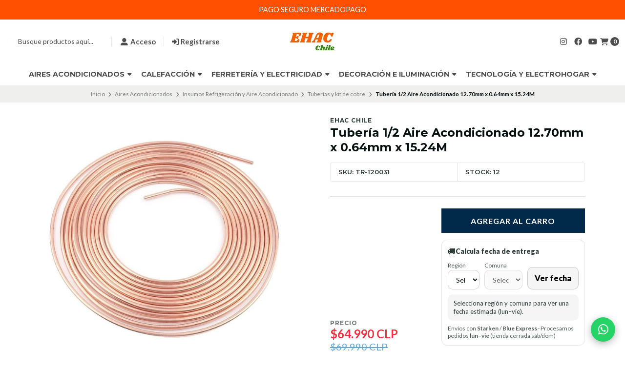

--- FILE ---
content_type: text/html; charset=utf-8
request_url: https://www.ehac.cl/tuberia-12-aire-acondicionado-1270mm-x-064mm-x-15-24m
body_size: 33622
content:
<!DOCTYPE html>

<html class="no-js" lang="es-CL" xmlns="https://www.w3.org/1999/xhtml" xmlns:og="https://ogp.me/ns#" xmlns:fb="https://www.facebook.com/2008/fbml">
  <head prefix="og: http://ogp.me/ns# fb: http://ogp.me/ns/fb# product: http://ogp.me/ns/product#">
    <title>Tubería Aire Acondicionado 1/2 x 15.24M - Cobre Recocida</title>

    <meta http-equiv="Content-Type" content="text/html; charset=UTF-8; ie=edge">
    <meta name="description" content="La Tubería de Aire Acondicionado de 1/2 (12.70mm) x 0.64mm x 15.24M en Rollo de Cobre Recocido ofrece un rendimiento superior y durabilidad en tus instalaciones de climatización. Con su excelente resistencia a la corrosión y facilidad de manejo, garantiza un funcionamiento eficiente y prolongado en tus proyectos de aire acondicionado.">
    <meta name="robots" content="follow, all">

    <!-- Set the viewport width to device width for mobile -->
    <meta name="viewport" content="width=device-width, initial-scale=1.0, user-scalable=no">

    <link rel="preconnect" href="https://images.jumpseller.com">
    <link rel="preconnect" href="https://cdnx.jumpseller.com">
    <link rel="preconnect" href="https://assets.jumpseller.com">
    <link rel="preconnect" href="https://files.jumpseller.com">

    <link rel="preconnect" href="https://fonts.googleapis.com">
    <link rel="preconnect" href="https://fonts.gstatic.com" crossorigin>

    

<!-- Facebook Meta tags for Product -->
<meta property="fb:app_id" content="283643215104248">

    <meta property="og:id" content="23591664">
    <meta property="og:title" content="Tubería 1/2 Aire Acondicionado 12.70mm x 0.64mm x 15.24M">
    <meta property="og:type" content="product">
    
      
        <meta property="og:image" content="https://cdnx.jumpseller.com/ehac/image/44732705/resize/1200/1200?1705964563">
      
    

    
      <meta property="og:brand" content="EHAC CHILE">
    

    <meta property="product:is_product_shareable" content="1">

    
      <meta property="product:original_price:amount" content="69990.0">
      <meta property="product:price:amount" content="64990.0">
      
        <meta property="product:availability" content="instock">
      
    

    <meta property="product:original_price:currency" content="CLP">
    <meta property="product:price:currency" content="CLP">
  

<meta property="og:description" content="La Tubería de Aire Acondicionado de 1/2 (12.70mm) x 0.64mm x 15.24M en Rollo de Cobre Recocido ofrece un rendimiento superior y durabilidad en tus instalaciones de climatización. Con su excelente resistencia a la corrosión y facilidad de manejo, garantiza un funcionamiento eficiente y prolongado en tus proyectos de aire acondicionado.">
<meta property="og:url" content="https://www.ehac.cl/tuberia-12-aire-acondicionado-1270mm-x-064mm-x-15-24m">
<meta property="og:site_name" content="EHAC">
<meta name="twitter:card" content="summary">


  <meta property="og:locale" content="es_CL">



    
      <link rel="alternate" hreflang="es-CL" href="https://www.ehac.cl/tuberia-12-aire-acondicionado-1270mm-x-064mm-x-15-24m">
    

    <link rel="canonical" href="https://www.ehac.cl/tuberia-12-aire-acondicionado-1270mm-x-064mm-x-15-24m">

    <script type="application/ld+json">
[
  {
    "@context": "http://schema.org",
    "@type": "BreadcrumbList",
    "itemListElement": [
      
        {
        "@type": "ListItem",
        "position": 1,
        "item": {
        "name": "Inicio",
        "@id": "/"
        }
        }
        ,
      
        {
        "@type": "ListItem",
        "position": 2,
        "item": {
        "name": "Aires Acondicionados",
        "@id": "/aire-acondicionado-2"
        }
        }
        ,
      
        {
        "@type": "ListItem",
        "position": 3,
        "item": {
        "name": "Insumos Refrigeración y Aire Acondicionado",
        "@id": "/insumos-y-repuestos-aire-acondicionado/insumos-refrigeracion"
        }
        }
        ,
      
        {
        "@type": "ListItem",
        "position": 4,
        "item": {
        "name": "Tuberías y kit de cobre",
        "@id": "/tuberias-y-kit-de-cobre-para-aire-acondicionado-y-refrigeracion"
        }
        }
        ,
      
        {
        "@type": "ListItem",
        "position": 5,
        "item": {
        "name": "Tubería 1/2 Aire Acondicionado 12.70mm x 0.64mm x 15.24M"
        }
        }
        
      
    ]
  },
  {
    "@context": "http://schema.org/"
    ,
      "@type": "Product",
      "name": "Tubería 1/2 Aire Acondicionado 12.70mm x 0.64mm x 15.24M",
      "url": "https://www.ehac.cl/tuberia-12-aire-acondicionado-1270mm-x-064mm-x-15-24m",
      "itemCondition": "http://schema.org/NewCondition",
      "sku": "TR-120031",
      "image": "https://cdnx.jumpseller.com/ehac/image/44732705/rollo-tuberia-refrigeracion-aire-acondicionado.png?1705964563",
      
      "description": "Tubería de Aire Acondicionado de 1/2&quot; (12.70mm) x 0.64mm x 15.24M: Rendimiento y Durabilidad en Sistemas de Climatización&amp;nbsp;(Rollo Cobre Recocida) EHAC CLLa Tubería de Aire Acondicionado de 1/2&quot; (12.70mm) x 0.64mm x 15.24M en Rollo de Cobre Recocido ofrece una solución de alta calidad y resistencia para instalaciones eficientes y duraderas en sistemas de climatización. Su excelente rendimiento y resistencia a la corrosión aseguran un funcionamiento óptimo y prolongado en tus proyectos de aire acondicionado.Materiales de Calidad y Alto RendimientoEsta tubería de aire acondicionado está fabricada con cobre recocido de alta calidad, lo que garantiza un rendimiento superior y una mayor resistencia a la corrosión. Con un diámetro de 1/2&quot; (12.70mm), un espesor de 0.64mm y una longitud total de 15.24 metros, este rollo de tubería es perfecto para una amplia gama de aplicaciones en sistemas de climatización.Instalación Fácil y Manejo VersátilGracias a su presentación en rollo y al proceso de recocido, la Tubería de Aire Acondicionado de 1/2&quot; (12.70mm) x 0.64mm x 15.24M es fácil de transportar, almacenar y utilizar en tus proyectos. Su flexibilidad y maleabilidad facilitan el corte y la manipulación, permitiéndote adaptarla a tus necesidades específicas y realizar instalaciones rápidas y sin complicaciones.Compatibilidad con Sistemas de Aire AcondicionadoEsta tubería de aire acondicionado es compatible con una amplia variedad de sistemas de climatización, incluyendo unidades de ventana, split y sistemas centrales. Su versatilidad y rendimiento garantizan una operación eficiente y un resultado duradero en cualquier proyecto de aire acondicionado.Garantiza un rendimiento óptimo y duradero en tus sistemas de climatización con la Tubería de Aire Acondicionado de 1/2&quot; (12.70mm) x 0.64mm x 15.24M en Rollo de Cobre Recocido. Su calidad y resistencia la convierten en la opción ideal para tus proyectos de aire acondicionado.",
      
      "brand": {
        "@type": "Brand",
        "name": "EHAC CHILE"
      },
      
      
      
        "category": "605",
      
      "offers": {
        
          "@type": "Offer",
          "itemCondition": "http://schema.org/NewCondition",
          
          "availability": "http://schema.org/InStock",
          
          
            
            
          
          "price": "64990.0",
        
        "priceCurrency": "CLP",
        "seller": {
          "@type": "Organization",
          "name": "EHAC"
        },
        "url": "https://www.ehac.cl/tuberia-12-aire-acondicionado-1270mm-x-064mm-x-15-24m",
        "shippingDetails": [
          {
          "@type": "OfferShippingDetails",
          "shippingDestination": [
          
          {
            "@type": "DefinedRegion",
            "addressCountry": "CL"
          }
          ]
          }
        ]
      }
    
  }
]
</script>


    <!-- Store Favicon -->
    
    <link rel="apple-touch-icon" type="image/x-icon" href="https://cdnx.jumpseller.com/ehac/image/47243555/resize/57/57?1712058348" sizes="57x57">
    <link rel="apple-touch-icon" type="image/x-icon" href="https://cdnx.jumpseller.com/ehac/image/47243555/resize/60/60?1712058348" sizes="60x60">
    <link rel="apple-touch-icon" type="image/x-icon" href="https://cdnx.jumpseller.com/ehac/image/47243555/resize/72/72?1712058348" sizes="72x72">
    <link rel="apple-touch-icon" type="image/x-icon" href="https://cdnx.jumpseller.com/ehac/image/47243555/resize/76/76?1712058348" sizes="76x76">
    <link rel="apple-touch-icon" type="image/x-icon" href="https://cdnx.jumpseller.com/ehac/image/47243555/resize/114/114?1712058348" sizes="114x114">
    <link rel="apple-touch-icon" type="image/x-icon" href="https://cdnx.jumpseller.com/ehac/image/47243555/resize/120/120?1712058348" sizes="120x120">
    <link rel="apple-touch-icon" type="image/x-icon" href="https://cdnx.jumpseller.com/ehac/image/47243555/resize/144/144?1712058348" sizes="144x144">
    <link rel="apple-touch-icon" type="image/x-icon" href="https://cdnx.jumpseller.com/ehac/image/47243555/resize/152/152?1712058348" sizes="152x152">

    <link rel="icon" type="image/png" href="https://cdnx.jumpseller.com/ehac/image/47243555/resize/196/196?1712058348" sizes="196x196">
    <link rel="icon" type="image/png" href="https://cdnx.jumpseller.com/ehac/image/47243555/resize/160/160?1712058348" sizes="160x160">
    <link rel="icon" type="image/png" href="https://cdnx.jumpseller.com/ehac/image/47243555/resize/96/96?1712058348" sizes="96x96">
    <link rel="icon" type="image/png" href="https://cdnx.jumpseller.com/ehac/image/47243555/resize/32/32?1712058348" sizes="32x32">
    <link rel="icon" type="image/png" href="https://cdnx.jumpseller.com/ehac/image/47243555/resize/16/16?1712058348" sizes="16x16">

  <meta name="msapplication-TileColor" content="#95b200">
  <meta name="theme-color" content="#ffffff">



    <!-- Bootstrap CSS -->
    <link rel="stylesheet" href="https://cdnjs.cloudflare.com/ajax/libs/bootstrap/5.1.3/css/bootstrap.min.css" integrity="sha384-1BmE4kWBq78iYhFldvKuhfTAU6auU8tT94WrHftjDbrCEXSU1oBoqyl2QvZ6jIW3" crossorigin="anonymous" >

    <!-- CSS Files -->
    <link rel="stylesheet" href="https://assets.jumpseller.com/store/ehac/themes/707635/color_pickers.min.css?1767537966">
    <link rel="stylesheet" href="https://assets.jumpseller.com/store/ehac/themes/707635/app.min.css?1767537966">

    
    <!-- Swiper files -->
    <script src="https://cdnjs.cloudflare.com/ajax/libs/Swiper/8.0.7/swiper-bundle.min.js" integrity="sha384-9UAjEH/hWCBrpIvGlIa3Y1bFwXvceFtZIB4kEuw8dPhXHwqADmYvC1FQcyKHMVGw" crossorigin="anonymous" ></script>
    <link rel="stylesheet" href="https://cdnjs.cloudflare.com/ajax/libs/Swiper/8.0.7/swiper-bundle.min.css" integrity="sha384-PkFv3YEXftf+kllyTcVl8cCpexHu47ERzAsXp+iZ4SIAnJKl6fZh0rdtTO7YBEHb" crossorigin="anonymous" >
    <link rel="stylesheet" href="https://cdnjs.cloudflare.com/ajax/libs/toastr.js/2.1.3/toastr.min.css" integrity="sha384-YzEqZ2pBV0i9OmlTyoz75PqwTR8If8GsXBv7HLQclEVqIC3VxIt98/U94ES6CJTR" crossorigin="anonymous" >
    

    <!-- jQuery -->
    <script src="https://cdnjs.cloudflare.com/ajax/libs/jquery/3.5.1/jquery.min.js" integrity="sha384-ZvpUoO/+PpLXR1lu4jmpXWu80pZlYUAfxl5NsBMWOEPSjUn/6Z/hRTt8+pR6L4N2" crossorigin="anonymous" ></script>
    <script src="https://assets.jumpseller.com/store/ehac/themes/707635/theme.min.js?1767537966" defer></script>

    <!-- Font Awesome Icon Library -->
    <link rel="stylesheet" href="https://cdnjs.cloudflare.com/ajax/libs/font-awesome/6.4.2/css/all.min.css" integrity="sha384-blOohCVdhjmtROpu8+CfTnUWham9nkX7P7OZQMst+RUnhtoY/9qemFAkIKOYxDI3" crossorigin="anonymous" >

    <!-- Autocomplete search -->
    
    <script src="https://cdn.jsdelivr.net/npm/@algolia/autocomplete-js@1.16.0/dist/umd/index.production.min.js" integrity="sha384-fZZuusWZz3FhxzgaN0ZQmDKF5cZW+HP+L8BHTjUi16SY5rRdPc75fmH2rB0Y5Xlz" crossorigin="anonymous" ></script>
    <script src="//assets.jumpseller.com/public/autocomplete/jumpseller-autocomplete@1.0.0.min.js" data-suggest-categories="false" defer></script>
    

    
<script>
  // Listener for swatch clicks when product block swatches are enabled
  function updateCarouselFromSwatch(target) {
    const value = $(target).val();
    const block = $(target).closest('.product-block');
    const carousel = block.find('.product-block__slider');
    const variant = carousel.find(`.product-block__slide[data-color-option-value="${value}"]`);
    const swiper = carousel.get(0)?.swiper;

    if (swiper == null) return;

    // When we click on the same swatch option, do nothing.
    // When there is no principal image, show the fallback product image.
    if (variant.length == 0) {
      carousel.get(0).swiper.slideTo(0);
    } else {
      carousel.get(0).swiper.slideTo(variant.first().index());
    }
  }
</script>


    
  <meta name="csrf-param" content="authenticity_token" />
<meta name="csrf-token" content="PS_0Trj93hChfatqDiNZkWxfjbbnPKYB0qkQvHBMhHATshMyTiMbxcJdMMmVB4jYNqEdfZaaHVO2BOmcrNzoUg" />




  <script async src="https://www.googletagmanager.com/gtag/js?id=G-V9LC6PS1F5"></script>


  <!-- Google Tag Manager -->
    <script>(function(w,d,s,l,i){w[l]=w[l]||[];w[l].push({'gtm.start':
    new Date().getTime(),event:'gtm.js'});var f=d.getElementsByTagName(s)[0],
    j=d.createElement(s),dl=l!='dataLayer'?'&l='+l:'';j.async=true;j.src=
    'https://www.googletagmanager.com/gtm.js?id='+i+dl;f.parentNode.insertBefore(j,f);
    })(window,document,'script','dataLayer', "GTM-MVB8949");</script>
    <!-- End Google Tag Manager -->


  <script async src="https://www.googletagmanager.com/gtag/js?id=AW-10937676844"></script>


<script>
  window.dataLayer = window.dataLayer || [];

  function gtag() {
    dataLayer.push(arguments);
  }

  gtag('js', new Date());

  // custom dimensions (for OKRs metrics)
  let custom_dimension_params = { custom_map: {} };
  
  custom_dimension_params['custom_map']['dimension1'] = 'theme';
  custom_dimension_params['theme'] = "starter";
  
  

  // Send events to Jumpseller GA Account
  // gtag('config', 'G-JBWEC7QQTS', Object.assign({}, { 'allow_enhanced_conversions': true }, custom_dimension_params));

  // Send events to Store Owner GA Account
  
  gtag('config', 'G-V9LC6PS1F5');
  
  
  gtag('config', 'GTM-MVB8949');
  
  
  gtag('config', 'AW-10937676844', { 'allow_enhanced_conversions': true });
  

  

  let order_items = null;

  
  // view_item - a user follows a link that goes directly to a product page
  gtag('event', 'view_item', {
    currency: "CLP",
    items: [{
      item_id: "TR-120031",
      item_name: "Tubería 1/2 Aire Acondicionado 12.70mm x 0.64mm x 15.24M",
      discount: "0.0",
      item_brand: "EHAC CHILE",
      price: "64990.0",
      currency: "CLP"
    }],
    value: "64990.0",
  });

  

  
</script>








<script>
  // Pixel code

  // dont send fb events if page is rendered inside an iframe (like admin theme preview)
  if(window.self === window.top) {
    !function(f,b,e,v,n,t,s){if(f.fbq)return;n=f.fbq=function(){n.callMethod?
    n.callMethod.apply(n,arguments):n.queue.push(arguments)};if(!f._fbq)f._fbq=n;
    n.push=n;n.loaded=!0;n.version='2.0';n.agent='pljumpseller';n.queue=[];t=b.createElement(e);t.async=!0;
    t.src=v;s=b.getElementsByTagName(e)[0];s.parentNode.insertBefore(t,s)}(window,
    document,'script','https://connect.facebook.net/' + getNavigatorLocale() + '/fbevents.js');

    var data = {};

    data.currency = 'CLP';
    data.total = '0.0';
    data.products_count = '0';

    

    data.content_ids = [23591664];
    data.contents = [{"id":23591664,"quantity":1,"item_price":64990.0,"item_discount":0.0}];
    data.single_value = 64990.0;

    // Line to enable Manual Only mode.
    fbq('set', 'autoConfig', false, '185553284533074');

    // FB Pixel Advanced Matching
    
    
    var advancedCustomerData = {
      'em' : '',
      'fn' : '',
      'ln' : '',
      'ph' : '',
      'ct' : '',
      'zp' : '',
      'country' : ''
    };

    var missingCustomerData = Object.values(advancedCustomerData).some(function(value) { return value.length == 0 });

    if(missingCustomerData) {
      fbq('init', '185553284533074');
    } else {
      fbq('init', '185553284533074', advancedCustomerData);
    }

    // PageView - build audience views (default FB Pixel behaviour)
    fbq('track', 'PageView');

    // AddToCart - released on page load after a product was added to cart
    

    // track conversion events, ordered by importance (not in this doc)
    // https://developers.facebook.com/docs/facebook-pixel/api-reference%23events

    
      // ViewContent - When a key page is viewed such as a product page
      

    

    function getNavigatorLocale(){
      return navigator.language.replace(/-/g,'_')
    }
  }
</script>





<script src="https://files.jumpseller.com/javascripts/dist/jumpseller-2.0.0.js" defer="defer"></script></head>
  <body class="">
    

    <!-- Do NOT place any code here, between the Header and the Main container elements -->

    <div class="main-container">
      <div id="top_components"><div id="component-4294319" class="theme-component show"><style>
  body {
    --header-color-background: #FFFFFF;
    --header-color-background-contrast: #010101;
    --header-color-background-contrast-20: rgb(1, 1, 1);
    --header-navbar-color-background: #FFFFFF;
    --header-navbar-color-background-contrast: #010101;
    --header-navbar-color-background-contrast-20: rgb(1, 1, 1);
    --header-navbar-color-background-contrast-60: rgb(1, 1, 1);
    --header-store-search-color-background: #2D3A3A;
    --header-store-search-color-background-contrast: #fdfdfd;
  }
</style>

<header class="header header--fixed  header--push  header--has-navbar" data-js-component="4294319">
<div class="container-fluid header-container">
  <div class="row align-items-center header-container__wrapper">
    <div class="col-3 col-md-4 col-lg header-container__column header-container__column--left">
      <ul class="d-flex justify-content-start header-toolbar">
        <!-- Nav -->
        <li class="header-toolbar__item d-block d-lg-none">
          <button
            type="button"
            class="button button--standard header-toolbar__link"
            data-bs-toggle="offcanvas"
            data-bs-target="#sidebar-nav"
            aria-controls="sidebar-nav"
          >
            <span class="header-toolbar__icon"><i class="fas fa-bars fa-fw"></i></span>
            
          </button>
        </li>

        
          <!-- Search Form -->
          <li class="header-toolbar__item header-toolbar__item--search-form d-none d-lg-block">
            <div class="jumpseller-autocomplete" data-panel="popover mt-1 small-search-position-fix aa-Panel-fixed" data-input-wrapper-prefix="d-flex">
              <form id="search_mini_form" action="/search" class="header-form trsn">
                <input
                  type="text"
                  class="text header-form__input"
                  name="q"
                  placeholder="Busque productos aquí..."
                >
                <button type="submit" class="button button--standard header-form__submit">
                  <i class="fas fa-search"></i>
                </button>
              </form>
            </div>
          </li>
        

        <!-- Search -->
        <li class="header-toolbar__item d-block d-lg-none">
          <button
            type="button"
            class="button button--standard header-toolbar__link toggle-search"
          >
            <span class="header-toolbar__icon"><i class="fas fa-search fa-fw"></i></span>
            
          </button>
        </li>

        
          
            <!-- Login -->
            <li class="header-toolbar__item d-none d-lg-block">
              <a href="/customer/login" class="header-toolbar__link" title="Entra en tu cuenta">
                <span class="header-toolbar__icon"><i class="fas fa-user-alt fa-fw"></i></span>
                <span class="header-toolbar__text header-toolbar__text--downcase d-none d-xl-inline-block">Acceso</span>
              </a>
            </li>

            <!-- Register -->
            <li class="header-toolbar__item d-none d-lg-block">
              <a
                href="/customer/registration"
                class="header-toolbar__link"
                title="Regístrese en EHAC"
              >
                <span class="header-toolbar__icon"><i class="fas fa-sign-in-alt"></i></span>
                <span class="header-toolbar__text header-toolbar__text--downcase d-none d-xl-inline-block">Registrarse</span>
              </a>
            </li>
          
        
      </ul>
    </div>
    <!-- end .header-container__column--left -->

    <div
  
    class="col-6 col-md-4 col-lg-auto col-lg-shrink text-center header-container__column header-container__column--brand"
  
>
  <a href="https://www.ehac.cl" class="header-container__brand" title="Ir a la página de inicio">
    
      <img alt="EHAC" class="header-container__logo" src="https://cdnx.jumpseller.com/ehac/image/43961595/resize/160/50?1704024550" width="160" height="50" loading="lazy">
    
  </a>
</div>
<!-- end .header-container__column--brand -->


    
    <div class="col-3 col-md-4 col-lg header-container__column header-container__column--right">
      <ul class="d-flex justify-content-end header-toolbar">
        <!-- Social -->
        
          
            
              <li class="header-navbar__social d-none d-lg-block">
                <a
                  href="https://www.instagram.com/ehac.cl"
                  title="síguenos en Instagram"
                  target="_blank"
                >
                <i class="fab fa-instagram fa-fw header-navbar__icon"></i>
                </a>
              </li>
            
            
              <li class="header-navbar__social d-none d-lg-block">
                <a
                  href="https://www.facebook.com/EHAC-Especialistas-en-Climatizaci%C3%B3n-y-Energ%C3%ADas-Renovables-1611219528979474"
                  title="síguenos en Facebook"
                  target="_blank"
                  ><i class="fab fa-facebook fa-fw header-navbar__icon"></i
                ></a>
              </li>
            
            
            
              <li class="header-navbar__social d-none d-lg-block">
                <a
                  href="https://youtube.com/channel/UCu6223rHEi-otqiFge_o9Pw"
                  title="síguenos en Youtube"
                  target="_blank"
                  ><i class="fab fa-youtube fa-fw header-navbar__icon"></i
                ></a>
              </li>
            
            
            
          
        
        <!-- Social -->

        

        

        

        
          <!-- Login -->
          <li class="header-toolbar__item d-block d-lg-none">
            <button
              type="button"
              class="button button--standard header-toolbar__link"
              data-bs-toggle="offcanvas"
              data-bs-target="#sidebar-login"
              aria-controls="sidebar-login"
            >
              <span class="header-toolbar__icon"><i class="fas fa-user-alt fa-fw"></i></span>
              
            </button>
          </li>
        

        
          <!-- Cart -->
          <li class="header-toolbar__item">
            <button
              type="button"
              class="button button--standard header-toolbar__link"
              data-bs-toggle="offcanvas"
              data-bs-target="#sidebar-cart"
              aria-controls="sidebar-cart"
            >
              <span class="header-toolbar__icon"><i class="fas fa-shopping-cart fa-fw"></i></span>
              <span class="header-toolbar__text header-toolbar__text--counter">0</span>
            </button>
          </li>
        
      </ul>
    </div>
    <!-- end .header-container__column--right -->
  </div>
  <!-- end .header-container__wrapper -->
</div>
<!-- end .header-container -->


  <section class="container-fluid text-center d-none d-lg-block header-navbar">
  <ul class="no-bullet header-navbar__menu">
    
    <li class="header-navbar__item">
      <a href="/aire-acondicionado-2" class="header-navbar__link" title="Ir a Aires Acondicionados">Aires Acondicionados <i class="fas fa-caret-down header-navbar__caret"></i></a>

      
      <ul class="no-bullet header-navbar__dropdown">
        
        <li class="header-navbar__subitem">
          <a href="/aires-acondicionados-inverter-2" class="header-navbar__sublink" title="Ir a Split Muro Inverter">Split Muro Inverter</a>

          
        </li>
        
        <li class="header-navbar__subitem">
          <a href="/aire-acondicionado/split-muro/convencional" class="header-navbar__sublink" title="Ir a Split Muro Convencional">Split Muro Convencional</a>

          
        </li>
        
        <li class="header-navbar__subitem">
          <a href="/aires-acondicionados-portatiles" class="header-navbar__sublink" title="Ir a Portátil">Portátil</a>

          
        </li>
        
        <li class="header-navbar__subitem">
          <a href="/herramientas-maquinarias-chile" class="header-navbar__sublink" title="Ir a Herramientas y Medición">Herramientas y Medición <i class="fas fa-caret-right header-navbar__caret header-navbar__caret--inner"></i></a>

          
          <ul class="no-bullet header-navbar__dropdown header-navbar__dropdown--inner">
            
            <li class="header-navbar__subitem">
              <a href="/herramientas-maquinarias-chile/instrumentos-de-medicion" class="header-navbar__sublink" title="Ir a Instrumentos de Medición">Instrumentos de Medición</a>

              
            </li>
            
            <li class="header-navbar__subitem">
              <a href="/herramientas-maquinarias-chile/anenometros" class="header-navbar__sublink" title="Ir a Anenometros">Anenometros</a>

              
            </li>
            
            <li class="header-navbar__subitem">
              <a href="/herramientas-maquinarias-chile/peines-serpentin" class="header-navbar__sublink" title="Ir a Peines Serpentín">Peines Serpentín</a>

              
            </li>
            
            <li class="header-navbar__subitem">
              <a href="/insumos-y-repuestos-aire-acondicionado/herramientas-de-refrigeracion-y-aire-acondicionado/cortatubos-cobre" class="header-navbar__sublink" title="Ir a Cortatubos cobre">Cortatubos cobre</a>

              
            </li>
            
            <li class="header-navbar__subitem">
              <a href="/insumos-y-repuestos-aire-acondicionado/herramientas-de-refrigeracion-y-aire-acondicionado/doblatubos-cobre-aire-acondicionado-refrigeracion" class="header-navbar__sublink" title="Ir a Doblatubos">Doblatubos</a>

              
            </li>
            
            <li class="header-navbar__subitem">
              <a href="/insumos-y-repuestos-aire-acondicionado/herramientas-de-refrigeracion-y-aire-acondicionado/brocas" class="header-navbar__sublink" title="Ir a Brocas">Brocas</a>

              
            </li>
            
            <li class="header-navbar__subitem">
              <a href="/insumos-y-repuestos-aire-acondicionado/herramientas-de-refrigeracion-y-aire-acondicionado/manifold" class="header-navbar__sublink" title="Ir a Manifold">Manifold</a>

              
            </li>
            
            <li class="header-navbar__subitem">
              <a href="/insumos-y-repuestos-aire-acondicionado/herramientas-de-refrigeracion-y-aire-acondicionado/sopletes" class="header-navbar__sublink" title="Ir a Sopletes">Sopletes</a>

              
            </li>
            
            <li class="header-navbar__subitem">
              <a href="/insumos-y-repuestos-aire-acondicionado/herramientas-de-refrigeracion-y-aire-acondicionado/herramientas-de-expansion" class="header-navbar__sublink" title="Ir a Herramientas de expansión">Herramientas de expansión</a>

              
            </li>
            
            <li class="header-navbar__subitem">
              <a href="/insumos-y-repuestos-aire-acondicionado/herramientas-de-refrigeracion-y-aire-acondicionado/herramientas-de-medicion" class="header-navbar__sublink" title="Ir a Herramientas de medición">Herramientas de medición</a>

              
            </li>
            
            <li class="header-navbar__subitem">
              <a href="/insumos-y-repuestos-aire-acondicionado/herramientas-de-refrigeracion-y-aire-acondicionado/llaves" class="header-navbar__sublink" title="Ir a Llaves">Llaves</a>

              
            </li>
            
            <li class="header-navbar__subitem">
              <a href="/adaptadores" class="header-navbar__sublink" title="Ir a Adaptadores">Adaptadores</a>

              
            </li>
            
            <li class="header-navbar__subitem">
              <a href="/insumos-y-repuestos-aire-acondicionado/herramientas-de-refrigeracion-y-aire-acondicionado/termometros" class="header-navbar__sublink" title="Ir a Termómetros">Termómetros</a>

              
            </li>
            
            <li class="header-navbar__subitem">
              <a href="/insumos-y-repuestos-aire-acondicionado/herramientas-de-refrigeracion-y-aire-acondicionado/fundas-mantencion" class="header-navbar__sublink" title="Ir a Fundas mantención">Fundas mantención</a>

              
            </li>
            
            <li class="header-navbar__subitem">
              <a href="/insumos-y-repuestos-aire-acondicionado/herramientas-de-refrigeracion-y-aire-acondicionado/bombas-de-vacio-aire-acondicionado-y-refrigeracion" class="header-navbar__sublink" title="Ir a Bombas de Vacío">Bombas de Vacío</a>

              
            </li>
            
            <li class="header-navbar__subitem">
              <a href="/juego-o-kit-mangueras-para-manifold-arbol-de-carga" class="header-navbar__sublink" title="Ir a Mangueras para Manifold">Mangueras para Manifold</a>

              
            </li>
            
            <li class="header-navbar__subitem">
              <a href="/hidrolavadoras-alta-presion-vapor" class="header-navbar__sublink" title="Ir a Hidrolavadoras">Hidrolavadoras</a>

              
            </li>
            
          </ul>
          
        </li>
        
        <li class="header-navbar__subitem">
          <a href="/accesorios-aire-acondicionado" class="header-navbar__sublink" title="Ir a Accesorios Aire Acondicionado">Accesorios Aire Acondicionado <i class="fas fa-caret-right header-navbar__caret header-navbar__caret--inner"></i></a>

          
          <ul class="no-bullet header-navbar__dropdown header-navbar__dropdown--inner">
            
            <li class="header-navbar__subitem">
              <a href="/soportes-para-aire-acondicionado-exterior" class="header-navbar__sublink" title="Ir a Soportes">Soportes</a>

              
            </li>
            
            <li class="header-navbar__subitem">
              <a href="/bombas-condensacion-aire-acondicionado" class="header-navbar__sublink" title="Ir a Bombas de condensación">Bombas de condensación</a>

              
            </li>
            
            <li class="header-navbar__subitem">
              <a href="/insumos-y-repuestos-aire-acondicionado/ducto-flexible" class="header-navbar__sublink" title="Ir a Ducto flexible">Ducto flexible</a>

              
            </li>
            
            <li class="header-navbar__subitem">
              <a href="/insumos-y-repuestos-aire-acondicionado/controladores-wi-fi" class="header-navbar__sublink" title="Ir a Controladores wi fi">Controladores wi fi</a>

              
            </li>
            
          </ul>
          
        </li>
        
        <li class="header-navbar__subitem">
          <a href="/insumos-y-repuestos-aire-acondicionado/insumos-refrigeracion" class="header-navbar__sublink" title="Ir a Insumos Refrigeración y Aire Acondicionado">Insumos Refrigeración y Aire Acondicionado <i class="fas fa-caret-right header-navbar__caret header-navbar__caret--inner"></i></a>

          
          <ul class="no-bullet header-navbar__dropdown header-navbar__dropdown--inner">
            
            <li class="header-navbar__subitem">
              <a href="/insumos-y-repuestos-aire-acondicionado/gases-refrigerantes" class="header-navbar__sublink" title="Ir a Gases Refrigerantes">Gases Refrigerantes</a>

              
            </li>
            
            <li class="header-navbar__subitem">
              <a href="/insumos-y-repuestos-aire-acondicionado/insumos-refrigeracion/gases-soldar" class="header-navbar__sublink" title="Ir a Gases Soldar">Gases Soldar</a>

              
            </li>
            
            <li class="header-navbar__subitem">
              <a href="/tuberias-y-kit-de-cobre-para-aire-acondicionado-y-refrigeracion" class="header-navbar__sublink" title="Ir a Tuberías y kit de cobre">Tuberías y kit de cobre</a>

              
            </li>
            
            <li class="header-navbar__subitem">
              <a href="/insumos-y-repuestos-aire-acondicionado/soldaduras" class="header-navbar__sublink" title="Ir a Soldaduras">Soldaduras</a>

              
            </li>
            
            <li class="header-navbar__subitem">
              <a href="/insumos-y-repuestos-aire-acondicionado/aislantes-de-refrigeracion-y-aire-acondicionado" class="header-navbar__sublink" title="Ir a Aislantes">Aislantes</a>

              
            </li>
            
            <li class="header-navbar__subitem">
              <a href="/insumos-y-repuestos-aire-acondicionado/limpiadores" class="header-navbar__sublink" title="Ir a Limpiadores">Limpiadores</a>

              
            </li>
            
            <li class="header-navbar__subitem">
              <a href="/insumos-y-repuestos-aire-acondicionado/cintas-adhesivas" class="header-navbar__sublink" title="Ir a Cintas Adhesivas">Cintas Adhesivas</a>

              
            </li>
            
            <li class="header-navbar__subitem">
              <a href="/tuerca-flare-tuberia-cobre-aire-acondicionado" class="header-navbar__sublink" title="Ir a Tuerca Flare y Niples">Tuerca Flare y Niples</a>

              
            </li>
            
            <li class="header-navbar__subitem">
              <a href="/codos-y-curvas-de-cobre-para-refrigeracion" class="header-navbar__sublink" title="Ir a Codos y Curvas de Cobre">Codos y Curvas de Cobre</a>

              
            </li>
            
            <li class="header-navbar__subitem">
              <a href="/aceites-para-bombas-de-vacio" class="header-navbar__sublink" title="Ir a Aceites">Aceites</a>

              
            </li>
            
            <li class="header-navbar__subitem">
              <a href="/mangueras-corrugadas-flexibles-para-agua-y-aire-acondicionado" class="header-navbar__sublink" title="Ir a Mangueras">Mangueras</a>

              
            </li>
            
            <li class="header-navbar__subitem">
              <a href="/insumos-y-repuestos-aire-acondicionado/capacitor" class="header-navbar__sublink" title="Ir a capacitor">capacitor</a>

              
            </li>
            
          </ul>
          
        </li>
        
      </ul>
      
    </li>
    
    <li class="header-navbar__item">
      <a href="/calefaccion" class="header-navbar__link" title="Ir a Calefacción">Calefacción <i class="fas fa-caret-down header-navbar__caret"></i></a>

      
      <ul class="no-bullet header-navbar__dropdown">
        
        <li class="header-navbar__subitem">
          <a href="/calefaccion/paneles-electricos" class="header-navbar__sublink" title="Ir a Paneles Eléctricos">Paneles Eléctricos</a>

          
        </li>
        
        <li class="header-navbar__subitem">
          <a href="/calefaccion/estufas-electricas-infrarrojas" class="header-navbar__sublink" title="Ir a Estufas Eléctricas Infrarrojas">Estufas Eléctricas Infrarrojas</a>

          
        </li>
        
        <li class="header-navbar__subitem">
          <a href="/calefaccion-central-calderas-murales-pie-calefon/secatoallas" class="header-navbar__sublink" title="Ir a Secatoallas">Secatoallas</a>

          
        </li>
        
        <li class="header-navbar__subitem">
          <a href="/calefaccion/repuestos-y-accesorios" class="header-navbar__sublink" title="Ir a Rep. y Acce de Calef.">Rep. y Acce de Calef. <i class="fas fa-caret-right header-navbar__caret header-navbar__caret--inner"></i></a>

          
          <ul class="no-bullet header-navbar__dropdown header-navbar__dropdown--inner">
            
            <li class="header-navbar__subitem">
              <a href="/repuestos-y-accesorios-para-estufas/estufas" class="header-navbar__sublink" title="Ir a Repuestos y Accesorios para Estufas">Repuestos y Accesorios para Estufas</a>

              
            </li>
            
          </ul>
          
        </li>
        
      </ul>
      
    </li>
    
    <li class="header-navbar__item">
      <a href="/ferreteria-y-electricidad" class="header-navbar__link" title="Ir a Ferretería y Electricidad">Ferretería y Electricidad <i class="fas fa-caret-down header-navbar__caret"></i></a>

      
      <ul class="no-bullet header-navbar__dropdown">
        
        <li class="header-navbar__subitem">
          <a href="/ferreteria-y-electricidad/enchufes-electricos" class="header-navbar__sublink" title="Ir a Enchufes eléctricos">Enchufes eléctricos</a>

          
        </li>
        
        <li class="header-navbar__subitem">
          <a href="/canerias-tubos-fittings-chile" class="header-navbar__sublink" title="Ir a Cañerías, Tubos y Fitting">Cañerías, Tubos y Fitting <i class="fas fa-caret-right header-navbar__caret header-navbar__caret--inner"></i></a>

          
          <ul class="no-bullet header-navbar__dropdown header-navbar__dropdown--inner">
            
            <li class="header-navbar__subitem">
              <a href="/canaletas-molduras-instalaciones-electricas-chile" class="header-navbar__sublink" title="Ir a Canaletas y Molduras">Canaletas y Molduras</a>

              
            </li>
            
            <li class="header-navbar__subitem">
              <a href="/sistemas-canalizacion-electrica-agua-chile" class="header-navbar__sublink" title="Ir a Canalización">Canalización</a>

              
            </li>
            
          </ul>
          
        </li>
        
      </ul>
      
    </li>
    
    <li class="header-navbar__item">
      <a href="/decoracion-e-iluminacion" class="header-navbar__link" title="Ir a Decoración e Iluminación">Decoración e Iluminación <i class="fas fa-caret-down header-navbar__caret"></i></a>

      
      <ul class="no-bullet header-navbar__dropdown">
        
        <li class="header-navbar__subitem">
          <a href="/decoracion-e-iluminacion/iluminacion-interior" class="header-navbar__sublink" title="Ir a Iluminación Interior">Iluminación Interior <i class="fas fa-caret-right header-navbar__caret header-navbar__caret--inner"></i></a>

          
          <ul class="no-bullet header-navbar__dropdown header-navbar__dropdown--inner">
            
            <li class="header-navbar__subitem">
              <a href="/decoracion-e-iluminacion/iluminacion-interior/lamparas-de-mesa" class="header-navbar__sublink" title="Ir a Lámparas de mesa">Lámparas de mesa</a>

              
            </li>
            
          </ul>
          
        </li>
        
        <li class="header-navbar__subitem">
          <a href="/decoracion-e-iluminacion/iluminacion-exterior" class="header-navbar__sublink" title="Ir a Iluminación Exterior">Iluminación Exterior <i class="fas fa-caret-right header-navbar__caret header-navbar__caret--inner"></i></a>

          
          <ul class="no-bullet header-navbar__dropdown header-navbar__dropdown--inner">
            
            <li class="header-navbar__subitem">
              <a href="/guirnalda-y-luces-led" class="header-navbar__sublink" title="Ir a Guirnalda y Luces Led">Guirnalda y Luces Led</a>

              
            </li>
            
            <li class="header-navbar__subitem">
              <a href="/iluminacion-solar" class="header-navbar__sublink" title="Ir a Foco Solar">Foco Solar</a>

              
            </li>
            
          </ul>
          
        </li>
        
      </ul>
      
    </li>
    
    <li class="header-navbar__item">
      <a href="/tecnologia-y-electrohogar" class="header-navbar__link" title="Ir a Tecnología y Electrohogar">Tecnología y Electrohogar <i class="fas fa-caret-down header-navbar__caret"></i></a>

      
      <ul class="no-bullet header-navbar__dropdown">
        
        <li class="header-navbar__subitem">
          <a href="/tecnologia-y-electrohogar/audio" class="header-navbar__sublink" title="Ir a Audio">Audio <i class="fas fa-caret-right header-navbar__caret header-navbar__caret--inner"></i></a>

          
          <ul class="no-bullet header-navbar__dropdown header-navbar__dropdown--inner">
            
            <li class="header-navbar__subitem">
              <a href="/tecnologia-y-electrohogar/audio/parlantes" class="header-navbar__sublink" title="Ir a Parlantes">Parlantes</a>

              
            </li>
            
            <li class="header-navbar__subitem">
              <a href="/tecnologia-y-electrohogar/audio/audifonos" class="header-navbar__sublink" title="Ir a Audífonos">Audífonos</a>

              
            </li>
            
            <li class="header-navbar__subitem">
              <a href="/tecnologia-y-electrohogar/audio/equipos-de-grabacion" class="header-navbar__sublink" title="Ir a Equipos de Grabación">Equipos de Grabación</a>

              
            </li>
            
          </ul>
          
        </li>
        
        <li class="header-navbar__subitem">
          <a href="/tecnologia-y-electrohogar/computacion" class="header-navbar__sublink" title="Ir a Computación">Computación <i class="fas fa-caret-right header-navbar__caret header-navbar__caret--inner"></i></a>

          
          <ul class="no-bullet header-navbar__dropdown header-navbar__dropdown--inner">
            
            <li class="header-navbar__subitem">
              <a href="/tecnologia-y-electrohogar/computacion/accesorios-de-computacion" class="header-navbar__sublink" title="Ir a Accesorios de Computación">Accesorios de Computación</a>

              
            </li>
            
          </ul>
          
        </li>
        
        <li class="header-navbar__subitem">
          <a href="/tecnologia-y-electrohogar/television-y-accesorios" class="header-navbar__sublink" title="Ir a Televisión y Accesorios">Televisión y Accesorios</a>

          
        </li>
        
        <li class="header-navbar__subitem">
          <a href="/tecnologia-y-electrohogar/productos-gamers" class="header-navbar__sublink" title="Ir a Gamers">Gamers <i class="fas fa-caret-right header-navbar__caret header-navbar__caret--inner"></i></a>

          
          <ul class="no-bullet header-navbar__dropdown header-navbar__dropdown--inner">
            
            <li class="header-navbar__subitem">
              <a href="/tecnologia-y-electrohogar/productos-gamers/mouse-gamer" class="header-navbar__sublink" title="Ir a Mouse gamer">Mouse gamer</a>

              
            </li>
            
            <li class="header-navbar__subitem">
              <a href="/tecnologia-y-electrohogar/productos-gamers/teclado-gamer" class="header-navbar__sublink" title="Ir a Teclado gamer">Teclado gamer</a>

              
            </li>
            
            <li class="header-navbar__subitem">
              <a href="/tecnologia-y-electrohogar/productos-gamers/audifonos-gamer" class="header-navbar__sublink" title="Ir a Audífonos gamer">Audífonos gamer</a>

              
            </li>
            
          </ul>
          
        </li>
        
        <li class="header-navbar__subitem">
          <a href="/tecnologia-y-electrohogar/camaras" class="header-navbar__sublink" title="Ir a Camaras">Camaras</a>

          
        </li>
        
        <li class="header-navbar__subitem">
          <a href="/tecnologia-y-electrohogar/accesorios-celulares" class="header-navbar__sublink" title="Ir a Accesorios Celulares">Accesorios Celulares <i class="fas fa-caret-right header-navbar__caret header-navbar__caret--inner"></i></a>

          
          <ul class="no-bullet header-navbar__dropdown header-navbar__dropdown--inner">
            
            <li class="header-navbar__subitem">
              <a href="/tecnologia-y-electrohogar/accesorios-celulares/cargadores-y-cables-para-celulares" class="header-navbar__sublink" title="Ir a Cargadores y Cables para Celulares">Cargadores y Cables para Celulares</a>

              
            </li>
            
          </ul>
          
        </li>
        
      </ul>
      
    </li>
    
  </ul>
</section>
<!-- end .header-navbar -->



<!-- Header Search -->
<div class="jumpseller-autocomplete" data-form="container header-search__container" data-panel="popover mt-1 big-v3-search-position-fix aa-Panel-fixed" data-input-wrapper-prefix="d-flex">
  <form id="search_mini_form_mobile" action="/search" class="header-search trsn">
    <div class="container header-search__container">
      <div class="row header-search__content">
        <div class="col-auto">
          <button type="submit" class="button button--standard"><i class="fas fa-search"></i></button>
        </div>
        <div class="col-8">
          <input type="text" class="text header-search__input" name="q" placeholder="Busque productos aquí...">
        </div>
      </div>
    </div>
  </form>
</div>
<!-- end .header-search -->

</header>


<div class="text-center info-slider info-slider--fixed" data-js-component="4294320">
  <style>
    #component-4294319 {
      --informative-slider-color-background: #FE5000;
      --informative-slider-color-background-contrast: #FDFDFD;
    }
  </style>
  <swiper-slider class="info-slider__carousel" sw-layout="one" sw-loop="true" sw-autoplay="true" sw-speed="4000">
    <div class="swiper-wrapper">
      
        <div class="info-slider__block swiper-slide" data-js-component="4294321">
  <div class="info-slider__content">
    <div class="info-slider__text">
      <span data-js-option="text" data-js-component="4294321">PAGO SEGURO MERCADOPAGO</span>
      
    </div>
  </div>
</div>

      
        <div class="info-slider__block swiper-slide" data-js-component="4483567">
  <div class="info-slider__content">
    <div class="info-slider__text">
      <span data-js-option="text" data-js-component="4483567">ENVIO A TODO CHILE, STARKEN - BLUEXPRESS - PULLMAN CARGO </span>
      
    </div>
  </div>
</div>

      
        <div class="info-slider__block swiper-slide" data-js-component="6324691">
  <div class="info-slider__content">
    <div class="info-slider__text">
      <span data-js-option="text" data-js-component="6324691">COMPRA CON RETIRO EN NUESTRA TIENDA FISICA EN RANCAGUA</span>
      
    </div>
  </div>
</div>

      
    </div>
  </swiper-slider>
</div>





<!-- Sidebar Login -->

<div class="offcanvas offcanvas-end sidebar text-center" tabindex="-1" id="sidebar-login" aria-labelledby="sidebar-login-title">
  <!-- Sidebar Header -->
  <div class="offcanvas-header sidebar-header">
    <h5 class="offcanvas-title sidebar-header__title" id="sidebar-login-title">
      
        Entra en tu cuenta
      
    </h5>
    <button type="button" class="btn-close text-reset sidebar-header__close" data-bs-dismiss="offcanvas" aria-label="Cerrar"></button>
  </div>
  <!-- end .sidebar-header -->

  
  <!-- Sidebar Form -->
  <div class="offcanvas-body sidebar-form">
    


<form id="login" action="/customer/create" accept-charset="UTF-8" method="post">
  <div id="credentials">
    

    <div id="credentials_email" class="field">
      <label for="customer_email">E-mail</label>
      <input class="text" required="required" autocomplete="email" type="email" name="customer[email]" id="customer_email" />
    </div>
    <div id="credentials_password" class="field">
      <label for="customer_password">Contraseña</label>
      <input class="text" required="required" autocomplete="current-password" type="password" name="customer[password]" id="customer_password" />
    </div>
    <div class="actions">
      <input type="submit" name="commit" value="Iniciar Sesión" class="button" id="submit_login" data-disable-with="Iniciar Sesión" />
      <p>
      <a onclick="reset_password();return false;" id="reset_password" href="#">Restablecer mi Clave</a>
      </p>
      <a onclick="resume_login();" id="resume_login" style="display:none" href="#">Ingresar</a>
    </div>
  </div>
</form><script>
  
  function reset_password(){
    var login_form = document.querySelector("form#login");
    login_form.action = '/customer/reset_password';
    login_form.querySelector("#submit_login").value = 'Restablecer Clave';
    login_form.querySelector("#credentials_password").style.display = 'none'
    login_form.querySelector("#reset_password").style.display = 'none'
    login_form.querySelector("#customer_password").required = false
    login_form.querySelector("#resume_login").style.display = ''
  }

  function resume_login(){
    var login_form = document.querySelector("form#login");
    login_form.action = '/customer/create';
    login_form.querySelector("#submit_login").value = 'Iniciar Sesión';
    login_form.querySelector("#credentials_password").style.display = ''
    login_form.querySelector("#resume_login").style.display = 'none'
    login_form.querySelector("#reset_password").style.display = ''
    login_form.querySelector("#customer_password").required = true
  }
</script>


    <hr class="sidebar-form__divider">

    <span class="sidebar-form__title">Crear cuenta</span>
    
    <p class="sidebar-form__text">Al crear una cuenta, puede acelerar su proceso de compra, revisar su historial de pedidos, hacer un seguimiento de los pedidos y mucho más.</p>
    

    <a href="/customer/registration" class="button button--standard button--secondary button--radius sidebar-form__button" title="Crear cuenta">Crear cuenta</a>

    <!-- Re-style Sidebar Login form -->
    <script>
      $(document).ready(function(){
        let sidebarLogin 					= $('#sidebar-login'),
          sidebarLoginForm 				= sidebarLogin.find('#login'),
          sidebarLoginField 				= sidebarLoginForm.find('.field'),
          sidebarLoginLabel 				= sidebarLoginForm.find('label'),
          sidebarLoginInput 				= sidebarLoginForm.find('input.text'),
          sidebarLoginActions 			= sidebarLoginForm.find('.actions'),
          sidebarLoginSubmit 				= sidebarLoginForm.find('.button'),
          sidebarLoginLink 				= sidebarLoginForm.find('.actions a'),
          sidebarLoginLinkReset 			= 'https://www.ehac.cl' + '/customer/login?actions=reset-password';

        sidebarLoginForm.addClass('sidebar-form__container');
        sidebarLoginField.addClass('sidebar-form__field');
        sidebarLoginLabel.addClass('sidebar-form__label');
        sidebarLoginInput.addClass('sidebar-form__input');
        sidebarLoginActions.addClass('sidebar-form__actions');
        sidebarLoginSubmit.addClass('button--standard button--default button--radius button--upp button--full sidebar-form__submit');
        sidebarLoginLink.addClass('sidebar-form__link');

        sidebarLoginInput.each(function(){
          let loginInput = $(this),
            loginInputType = loginInput.attr('type');

          if( loginInputType == 'email' ){
            loginInput.prop('placeholder', 'Dirección de correo electrónico');
          } else if( loginInputType == 'password' ){
            loginInput.prop('placeholder', 'Contraseña');
          }

        });

        sidebarLogin.find('#reset_password').removeAttr('onclick');
        sidebarLogin.find('#reset_password').attr('href', sidebarLoginLinkReset);
      });
    </script>
  </div>
  <!-- end .sidebar-form -->
  
</div>
<!-- end #sidebar-login -->





<script>
$(document).ready(function () {
  if ($(".header-container__store-name").length > 0) {
    let header_name = $(".header-container__store-name"),
      header_name_text = header_name.text(),
      header_name_length = header_name_text.length;

    if (header_name_length >= 10 && header_name_length <= 13) {
      header_name.addClass("small");
    } else if (header_name_length >= 14 && header_name_length <= 29) {
      header_name.addClass("medium");
    } else if (header_name_length >= 30) {
      header_name.addClass("large");
    }
  }

  $(".toggle-search").on("click", function () {
    $(".header-search").toggleClass("header-search--visible");
    $(".header-search--visible .header-search__input").focus();
  });

  $(".header").parent().attr("class", $(".header").parent().attr("class") + " component-fixed component-has-navbar component-info-slider");
});
</script>
</div></div>

<div id="components"><div id="component-4294339" class="theme-component show"><style>
  #component-4294339 {
    --pp-stock-color-lowstock: #F00000;
    --pp-stock-color-instock: #2D3A3A;
  }
</style>


  <!-- Store Breadcrumbs -->
<section class="container-fluid text-center store-breadcrumbs">
  <ul class="no-bullet store-breadcrumbs__list">
    
      
        <li class="store-breadcrumbs__item"><a href="/" class="store-breadcrumbs__link" title="Volver a Inicio">Inicio</a></li>
        <li class="store-breadcrumbs__arrow"><i class="fas fa-angle-right fa-fw"></i></li>
      
    
      
        <li class="store-breadcrumbs__item"><a href="/aire-acondicionado-2" class="store-breadcrumbs__link" title="Volver a Aires Acondicionados">Aires Acondicionados</a></li>
        <li class="store-breadcrumbs__arrow"><i class="fas fa-angle-right fa-fw"></i></li>
      
    
      
        <li class="store-breadcrumbs__item"><a href="/insumos-y-repuestos-aire-acondicionado/insumos-refrigeracion" class="store-breadcrumbs__link" title="Volver a Insumos Refrigeración y Aire Acondicionado">Insumos Refrigeración y Aire Acondicionado</a></li>
        <li class="store-breadcrumbs__arrow"><i class="fas fa-angle-right fa-fw"></i></li>
      
    
      
        <li class="store-breadcrumbs__item"><a href="/tuberias-y-kit-de-cobre-para-aire-acondicionado-y-refrigeracion" class="store-breadcrumbs__link" title="Volver a Tuberías y kit de cobre">Tuberías y kit de cobre</a></li>
        <li class="store-breadcrumbs__arrow"><i class="fas fa-angle-right fa-fw"></i></li>
      
    
      
        <li class="store-breadcrumbs__item store-breadcrumbs__item--current">Tubería 1/2 Aire Acondicionado 12.70mm x 0.64mm x 15.24M</li>
      
    
  </ul>
</section>
<!-- end .store-breadcrumbs -->



<section class="container-fluid product-main" data-js-component="4294339">
  <div class="container product-main__container">
    <div class="row product-main__wrapper trsn">
      
        
            <!-- Product Gallery -->
<div class="col-12 col-md-6 text-center product-gallery product-gallery--radius order-md-1" data-js-component="4294340">
  
    <img
      
        id="product_gallery_image1"
      
      alt="Tubería 1/2 Aire Acondicionado 12.70mm x 0.64mm x 15.24M"
      class="product-gallery__image"
      src="https://cdnx.jumpseller.com/ehac/image/44732705/resize/610/610?1705964563"
      width="610"
      height="610"
      loading="lazy"
    >
  

  
    <script src="//assets.jumpseller.com/public/jquery.zoom.min.js"></script>
    <script>
      $(document).ready(function(){
        
        $('#product_gallery_image1').wrap('<span class="product-gallery__wrapper" style="display:inline-block"></span>').css('display', 'block').parent().zoom({
          url: "https://cdnx.jumpseller.com/ehac/image/44732705/rollo-tuberia-refrigeracion-aire-acondicionado.png?1705964563",
          on: "mouseover"
        });
        
      });
    </script>
  
  <!-- end .product-gallery -->
</div>

        
      
        
      
        
      
        
      
        
      
        
      
      <!-- Product Info -->
      <div class="col-12 col-md-6 text-start product-info order-md-2">
        <div class="row product-info__wrapper">
          
            
          
            
                <div class="col-12 product-heading" data-js-component="4294341">
  
    <span class="product-heading__detail product-heading__detail--uppercase product-heading__detail--brand">EHAC CHILE</span>
  

  <h1 class="product-heading__title">Tubería 1/2 Aire Acondicionado 12.70mm x 0.64mm x 15.24M</h1>

  

  
    <div class="product-heading__details">
        <div class="product-heading__column sku border-end">
          <span class="product-heading__detail product-heading__detail--uppercase product-heading__detail--sku">SKU: TR-120031</span>
        </div>
        <!-- end .product-heading__column -->
      
          <div class="product-heading__column stock">
            
              <span class="product-heading__detail product-heading__detail--uppercase product-heading__detail--stock product-heading__detail--instock">Stock: 12</span>
              <span class="product-heading__availability" style="display:none;">¡Últimas unidades!</span>
            
          </div>
          <!-- end .product-heading__column -->
        </div>
    <!-- end .product-heading__details -->
  
</div>
<!-- end .product-heading -->

              
          
            
                
  <form
    class="col-12 product-form product-form--discount product-form--23591664"
    action="/cart/add/23591664"
    method="post"
    enctype="multipart/form-data"
    name="buy"
    data-id="23591664"
    data-product-id="23591664"
    data-permalink="tuberia-12-aire-acondicionado-1270mm-x-064mm-x-15-24m"
    data-brand="EHAC CHILE"
    data-name="Tubería 1/2 Aire Acondicionado 12.70mm x 0.64mm x 15.24M"
    data-price="$64.990 CLP"
    data-price-default="$69.990 CLP"
  >
    <div class="row qty-select variants">
      

      <div class="col-12">
        <hr class="product-form__divider">
      </div>

      <div class="col-12">
        <div class="row align-items-center">
          
            <!-- Form Price -->
            <div class="col-12 col-md-6 col-lg-5 product-form__block text-center text-md-start">
              <span class="product-heading__subtitle">Precio</span>

<h2 class="product-heading__pricing product-heading__pricing--has-discount">
  <span>$64.990 CLP</span>
  <span>$69.990 CLP</span>
</h2>





  <div class="product-heading__discount">¡Ahorra 
  <span>
    
      7
    
  </span>%
 en este producto!</div>


<div class="ehac-pickup-badge" role="note" aria-label="Retiro en tienda">
  <div class="ehac-pickup-badge__title">🏬 Retiro en tienda</div>
  <div class="ehac-pickup-badge__text">
    Disponible en <strong>Rancagua</strong> · Atención <strong>lun–vie</strong> (cerrado sáb/dom)
  </div>
</div>

<style>
  /* Ajuste visual: bloque de retiro sin romper estilos del tema */
  .ehac-pickup-badge{
    margin-top: 12px;
    padding: 12px;
    border-radius: 12px;
    border: 1px solid rgba(0,0,0,.10);
    background: rgba(0,0,0,.02);
    text-align: left;
  }
  .ehac-pickup-badge__title{
    font-weight: 800;
    font-size: 13px;
    line-height: 1.2;
    margin-bottom: 6px;
  }
  .ehac-pickup-badge__text{
    font-size: 13px;
    line-height: 1.35;
    opacity: .9;
  }

  /* Mobile: más compacto y legible */
  @media (max-width: 640px){
    .ehac-pickup-badge{
      margin-top: 10px;
      padding: 10px;
      border-radius: 10px;
    }
    .ehac-pickup-badge__title{
      font-size: 12.5px;
      margin-bottom: 4px;
    }
    .ehac-pickup-badge__text{
      font-size: 12.5px;
    }
  }
</style>

            </div>
          

          

          <!-- Form Actions -->
          <div class="col-12 col-md-6 col-lg-7 text-center product-form__block">
            <div class="product-form__actions">
              
                <button
                  type="button"
                  data-clicked="1"
                  onclick="addToCartProductPage(this)"
                  class="button button--standard button--main button--circular button--upp product-form__button product-form__button--add-to-cart product-form__button--visible"
                >
                  Agregar al carro
                </button>

                <input
                  id="product_form_cart_id-23591664"
                  type="hidden"
                  class="product-form__in-cart product-form__in-cart--23591664"
                  value=""
                >
                <input
                  id="product_form_id-23591664"
                  type="hidden"
                  class="product-form__id"
                  value="23591664"
                >

                <div class="trsn product-form__quantity">
                  <button type="button" class="product-form__handler product-form__handler--minus">
                    <i class="fas fa-minus-circle fa-fw"></i>
                  </button>
                  <input
                    type="text"
                    
                      data-stock="12"
                    
                    class="product-form__handler product-form__input"
                    value="1"
                  >
                  <button type="button" class="product-form__handler product-form__handler--plus">
                    <i class="fas fa-plus-circle fa-fw"></i>
                  </button>
                </div>
              

              <div class="button button--standard button--main button--circular button--upp product-form__message">
                <i class="fas fa-check fa-fw"></i> Añadido
              </div>
            </div><div class="pdp-cro-box" data-product-id="23591664">

              <div class="pdp-card pdp-card--eta">
                <div class="pdp-card__head">
                  <span class="pdp-card__icon">🚚</span>
                  <div class="pdp-card__title">Calcula fecha de entrega</div>
                </div>

                <div class="pdp-eta__controls">
                  <div class="pdp-field">
                    <label class="pdp-label" for="pdpRegion-23591664">Región</label>
                    <select id="pdpRegion-23591664" class="pdp-select" aria-label="Región">
                      <option value="">Selecciona región</option>
                      <option value="RM">Región Metropolitana</option>
                      <option value="V">Región de Valparaíso</option>
                      <option value="VI">Región de O’Higgins</option>
                      <option value="VII">Región del Maule</option>
                      <option value="XVI">Región de Ñuble</option>
                      <option value="VIII">Región del Biobío</option>
                      <option value="IX">Región de La Araucanía</option>
                      <option value="XIV">Región de Los Ríos</option>
                      <option value="X">Región de Los Lagos</option>
                      <option value="IV">Región de Coquimbo</option>
                      <option value="III">Región de Atacama</option>
                      <option value="II">Región de Antofagasta</option>
                      <option value="I">Región de Tarapacá</option>
                      <option value="XV">Región de Arica y Parinacota</option>
                      <option value="XI">Región de Aysén</option>
                      <option value="XII">Región de Magallanes</option>
                    </select>
                  </div>

                  <div class="pdp-field">
                    <label class="pdp-label" for="pdpComuna-23591664">Comuna</label>
                    <select id="pdpComuna-23591664" class="pdp-select" aria-label="Comuna" disabled>
                      <option value="">Selecciona una región primero</option>
                    </select>
                  </div>

                  <button type="button" id="pdpEtaBtn-23591664" class="pdp-btn">Ver fecha</button>
                </div>

                <div id="pdpEtaResult-23591664" class="pdp-result">
                  Selecciona región y comuna para ver una fecha estimada (lun–vie).
                </div>

                <div class="pdp-footnote">
                  Envíos con <strong>Starken</strong> / <strong>Blue Express</strong> · Procesamos pedidos <strong>lun–vie</strong> (tienda cerrada sáb/dom)
                </div>
              </div>

              <div class="pdp-card pdp-card--trust">
                <div class="pdp-trust-grid">
                  <div class="pdp-trust-item">🔒 <strong>Pago seguro</strong> MercadoPago, WebPay</div>
                  <div class="pdp-trust-item">📦 <strong>Envíos a todo Chile</strong> (por pagar) Productos mayor tamaño</div>
                  <div class="pdp-trust-item">📦 <strong>Envíos a todo Chile</strong> (Starken, BlueExpress) Productos menor tamaño</div>
                </div>
              </div><div class="pdp-installer-cta">
                <div class="pdp-installer-cta__title">¿Eres instalador HVAC o refrigeración?</div>
                <div class="pdp-installer-cta__text">
                  Accede a <strong>precios preferenciales</strong> para instaladores registrados. Solicita tus credenciales y compra con lista especial.
                </div>

                <a
                  class="button button--standard button--default button--radius pdp-installer-cta__btn"
                  href="https://climatizacionrancagua.cl/recursos/public/registro_instalador.php"
                  target="_blank"
                  rel="noopener"
                >
                  Solicitar acceso instalador
                </a>
              </div>

            </div>
          </div>
          <!-- end .product-form__actions -->
        </div>
      </div>
    </div><style>
      .pdp-cro-box{margin-top:14px;display:grid;gap:12px;text-align:left}
      .pdp-card{background:#fff;border:1px solid rgba(0,0,0,.10);border-radius:12px;padding:12px}
      .pdp-card__head{display:flex;align-items:center;gap:10px;margin-bottom:10px}
      .pdp-card__icon{font-size:16px;line-height:1}
      .pdp-card__title{font-weight:800;font-size:14px}

      .pdp-eta__controls{display:grid;grid-template-columns:1fr 1.2fr auto;gap:10px;align-items:end}
      .pdp-field{display:flex;flex-direction:column;gap:6px}
      .pdp-label{font-size:12px;opacity:.85}

      .pdp-select{
        width:100%;
        padding:10px 12px;
        border:1px solid rgba(0,0,0,.18);
        border-radius:10px;
        outline:none;
        background:#fff;
      }
      .pdp-select:disabled{
        opacity:.65;
        background:rgba(0,0,0,.03);
        cursor:not-allowed;
      }
      .pdp-select:focus{border-color:rgba(0,0,0,.35)}

      .pdp-btn{
        padding:10px 14px;border-radius:10px;border:1px solid rgba(0,0,0,.18);
        cursor:pointer;font-weight:800;white-space:nowrap;background:rgba(0,0,0,.04)
      }
      .pdp-btn:hover{background:rgba(0,0,0,.07)}
      .pdp-result{margin-top:10px;padding:10px 12px;border-radius:10px;background:rgba(0,0,0,.04);line-height:1.35;font-size:13px}
      .pdp-footnote{margin-top:8px;font-size:12px;opacity:.85;line-height:1.3}

      .pdp-trust-grid{display:grid;gap:8px}
      .pdp-trust-item{background:rgba(0,0,0,.02);border:1px dashed rgba(0,0,0,.16);border-radius:10px;padding:10px 12px;font-size:13px}
      .pdp-alert{padding:10px 12px;border-radius:12px;background:rgba(255,165,0,.12);border:1px solid rgba(255,165,0,.25);font-size:13px}

      /* ===== NUEVO: CTA Instaladores (PDP) ===== */
      .pdp-installer-cta{
        padding: 12px;
        border-radius: 12px;
        border: 1px solid rgba(43,108,176,.22);
        background: rgba(43,108,176,.06);
        display: grid;
        gap: 8px;
      }
      .pdp-installer-cta__title{
        font-weight: 900;
        font-size: 13.5px;
        line-height: 1.2;
      }
      .pdp-installer-cta__text{
        font-size: 13px;
        line-height: 1.35;
        opacity: .92;
      }
      .pdp-installer-cta__btn{
        width: 100%;
        font-weight: 900 !important;
        border-radius: 12px !important;
        padding: 12px 14px !important;
        text-align: center;
        border: 2px solid rgba(43,108,176,.55) !important;
        background: #ffffff !important;
        color: rgba(43,108,176,1) !important;
      }
      .pdp-installer-cta__btn:hover{
        background: rgba(235,244,255,.85) !important;
        border-color: rgba(43,108,176,.8) !important;
      }

      @media (max-width:640px){
        .pdp-eta__controls{grid-template-columns:1fr}
        .pdp-btn{width:100%}
      }
    </style>

    <script>
      (function(){
        const pid = "23591664";
        const regionEl = document.getElementById('pdpRegion-' + pid);
        const comunaEl = document.getElementById('pdpComuna-' + pid);
        const btnEl = document.getElementById('pdpEtaBtn-' + pid);
        const outEl = document.getElementById('pdpEtaResult-' + pid);
        if(!regionEl || !comunaEl || !btnEl || !outEl) return;

        const LS_REGION = 'ehac_eta_region';
        const LS_COMUNA = 'ehac_eta_comuna';

        const leadTimes = {
          "RM": {min: 1, max: 2},
          "VI": {min: 1, max: 3},
          "V":  {min: 2, max: 4},
          "VII":{min: 2, max: 5},
          "XVI":{min: 2, max: 5},
          "VIII":{min: 3, max: 6},
          "IX": {min: 3, max: 7},
          "XIV":{min: 4, max: 8},
          "X":  {min: 4, max: 8},
          "IV": {min: 3, max: 7},
          "III":{min: 4, max: 9},
          "II": {min: 4, max: 9},
          "I":  {min: 4, max: 9},
          "XV": {min: 4, max: 9},
          "XI": {min: 6, max: 12},
          "XII":{min: 7, max: 14}
        };

        const communesByRegion = {
          "RM": ["Alhué","Buin","Calera de Tango","Cerrillos","Cerro Navia","Colina","Conchalí","Curacaví","El Bosque","El Monte","Estación Central","Huechuraba","Independencia","Isla de Maipo","La Cisterna","La Florida","La Granja","La Pintana","La Reina","Lampa","Las Condes","Lo Barnechea","Lo Espejo","Lo Prado","Macul","Maipú","María Pinto","Melipilla","Ñuñoa","Padre Hurtado","Paine","Pedro Aguirre Cerda","Peñaflor","Peñalolén","Pirque","Providencia","Pudahuel","Puente Alto","Quilicura","Quinta Normal","Recoleta","Renca","San Bernardo","San Joaquín","San José de Maipo","San Miguel","San Pedro","San Ramón","Santiago","Talagante","Tiltil","Vitacura"],
          "V": ["Algarrobo","Cabildo","Calera","Calle Larga","Cartagena","Casablanca","Catemu","Concón","El Quisco","El Tabo","Hijuelas","Isla de Pascua","Juan Fernández","La Cruz","La Ligua","Limache","Llaillay","Los Andes","Nogales","Olmué","Panquehue","Papudo","Petorca","Puchuncaví","Putaendo","Quillota","Quilpué","Rinconada","San Antonio","San Esteban","San Felipe","Santa María","Santo Domingo","Valparaíso","Villa Alemana","Viña del Mar","Zapallar"],
          "VI": ["Chépica","Chimbarongo","Codegua","Coinco","Coltauco","Doñihue","Graneros","La Estrella","Las Cabras","Litueche","Lolol","Machalí","Malloa","Marchihue","Mostazal","Nancagua","Navidad","Olivar","Palmilla","Paredones","Peralillo","Peumo","Pichidegua","Pichilemu","Placilla","Pumanque","Quinta de Tilcoco","Rancagua","Rengo","Requínoa","San Fernando","San Francisco de Mostazal","San Vicente de Tagua Tagua","Santa Cruz"],
          "VII": ["Cauquenes","Chanco","Colbún","Constitución","Curepto","Curicó","Empedrado","Hualañé","Licantén","Linares","Longaví","Maule","Molina","Parral","Pelarco","Pelluhue","Pencahue","Rauco","Retiro","Río Claro","Romeral","Sagrada Familia","San Clemente","San Javier","San Rafael","Talca","Teno","Vichuquén","Villa Alegre","Yerbas Buenas"],
          "XVI": ["Bulnes","Chillán","Chillán Viejo","Cobquecura","Coelemu","Coihueco","El Carmen","Ninhue","Ñiquén","Pemuco","Pinto","Portezuelo","Quillón","Quirihue","Ránquil","San Carlos","San Fabián","San Ignacio","San Nicolás","Treguaco","Yungay"],
          "VIII": ["Arauco","Cabrero","Cañete","Chiguayante","Concepción","Contulmo","Coronel","Curanilahue","Florida","Hualpén","Hualqui","Laja","Lebu","Los Álamos","Los Ángeles","Lota","Mulchén","Nacimiento","Negrete","Penco","Quilaco","Quilleco","San Pedro de la Paz","Santa Bárbara","Talcahuano","Tirúa","Tomé","Tucapel","Yumbel"],
          "IX": ["Angol","Carahue","Cholchol","Collipulli","Cunco","Curacautín","Curarrehue","Ercilla","Freire","Galvarino","Gorbea","Lautaro","Loncoche","Lonquimay","Los Sauces","Lumaco","Melipeuco","Nueva Imperial","Padre Las Casas","Perquenco","Pitrufquén","Pucón","Purén","Renaico","Saavedra","Temuco","Teodoro Schmidt","Toltén","Traiguén","Victoria","Vilcún","Villarrica"],
          "XIV": ["Corral","Futrono","La Unión","Lago Ranco","Lanco","Los Lagos","Máfil","Mariquina","Paillaco","Panguipulli","Río Bueno","Valdivia"],
          "X": ["Ancud","Calbuco","Castro","Chaitén","Chonchi","Cochamó","Curaco de Vélez","Dalcahue","Fresia","Frutillar","Futaleufú","Hualaihué","Llanquihue","Los Muermos","Maullín","Osorno","Palena","Puerto Montt","Puerto Octay","Puerto Varas","Puqueldón","Purranque","Puyehue","Queilén","Quellón","Quemchi","Quinchao","Río Negro","San Juan de la Costa","San Pablo"],
          "IV": ["Andacollo","Canela","Combarbalá","Coquimbo","Illapel","La Higuera","La Serena","Los Vilos","Monte Patria","Ovalle","Paiguano","Punitaqui","Río Hurtado","Salamanca","Vicuña"],
          "III": ["Alto del Carmen","Caldera","Chañaral","Copiapó","Diego de Almagro","Freirina","Huasco","Tierra Amarilla","Vallenar"],
          "II": ["Antofagasta","Calama","María Elena","Mejillones","Ollagüe","San Pedro de Atacama","Sierra Gorda","Taltal","Tocopilla"],
          "I": ["Alto Hospicio","Camiña","Colchane","Huara","Iquique","Pica","Pozo Almonte"],
          "XV": ["Arica","Camarones","General Lagos","Putre"],
          "XI": ["Aysén","Chile Chico","Cisnes","Cochrane","Coyhaique","Guaitecas","Lago Verde","O'Higgins","Río Ibáñez","Tortel"],
          "XII": ["Antártica","Cabo de Hornos","Laguna Blanca","Natales","Porvenir","Primavera","Punta Arenas","Río Verde","San Gregorio","Timaukel","Torres del Paine"]
        };

        function isBusinessDay(d){
          const day = d.getDay();
          return day !== 0 && day !== 6;
        }
        function nextBusinessDay(d){
          let x = new Date(d);
          while(!isBusinessDay(x)) x.setDate(x.getDate()+1);
          return x;
        }
        function addBusinessDays(date, days){
          let d = new Date(date);
          while(days > 0){
            d.setDate(d.getDate()+1);
            if(isBusinessDay(d)) days--;
          }
          return d;
        }
        function fmt(d){
          return d.toLocaleDateString('es-CL', {weekday:'short', day:'2-digit', month:'short'});
        }

        function resetComunaSelect(msg){
          comunaEl.innerHTML = '';
          const opt = document.createElement('option');
          opt.value = '';
          opt.textContent = msg || 'Selecciona una región primero';
          comunaEl.appendChild(opt);
          comunaEl.disabled = true;
        }

        function populateComunas(regionCode, preselectValue){
          const list = communesByRegion[regionCode] || [];
          comunaEl.innerHTML = '';
          const placeholder = document.createElement('option');
          placeholder.value = '';
          placeholder.textContent = list.length ? 'Selecciona comuna' : 'No hay comunas disponibles';
          comunaEl.appendChild(placeholder);

          list.forEach(name => {
            const o = document.createElement('option');
            o.value = name;
            o.textContent = name;
            comunaEl.appendChild(o);
          });

          comunaEl.disabled = list.length === 0;
          comunaEl.value = (preselectValue && list.includes(preselectValue)) ? preselectValue : '';
        }

        regionEl.addEventListener('change', function(){
          const r = regionEl.value;
          localStorage.setItem(LS_REGION, r || '');
          localStorage.setItem(LS_COMUNA, '');
          outEl.textContent = 'Selecciona región y comuna para ver una fecha estimada (lun–vie).';

          if(!r){
            resetComunaSelect('Selecciona una región primero');
            return;
          }
          populateComunas(r);
        });

        comunaEl.addEventListener('change', function(){
          localStorage.setItem(LS_COMUNA, comunaEl.value || '');
        });

        btnEl.addEventListener('click', function(){
          const r = regionEl.value;
          const c = (comunaEl.value || '').trim();
          if(!r){ outEl.textContent = 'Selecciona una región.'; return; }
          if(!c){ outEl.textContent = 'Selecciona una comuna.'; return; }

          const lt = leadTimes[r] || {min: 3, max: 7};
          const now = new Date();
          const base = nextBusinessDay(now);

          const cutHour = 13;
          let shipBase = 0;
          if(isBusinessDay(now) && now.getHours() >= cutHour) shipBase = 1;
          if(!isBusinessDay(now)) shipBase = 0;

          const minDate = addBusinessDays(base, lt.min + shipBase);
          const maxDate = addBusinessDays(base, lt.max + shipBase);

          outEl.innerHTML =
            `✅ <strong>${c}</strong>: llega aprox. entre <strong>${fmt(minDate)}</strong> y <strong>${fmt(maxDate)}</strong>.<br>` +
            `<span style="opacity:.85;font-size:12px;">Procesamos pedidos lun–vie (tienda cerrada sáb/dom).</span>`;
        });

        (function init(){
          resetComunaSelect('Selecciona una región primero');
          const savedRegion = localStorage.getItem(LS_REGION) || '';
          const savedComuna = localStorage.getItem(LS_COMUNA) || '';
          if(savedRegion){
            regionEl.value = savedRegion;
            populateComunas(savedRegion, savedComuna);
          }
        })();

      })();
    </script>

  </form>
  <!-- end .product-form -->




              
          
            
                
  <div class="col-12 product-description product-description--push" data-js-component="4294343">
    <hr class="product-form__divider">
    <span class="product-form__title" data-js-option="title" data-js-component="4294343"> Descripción</span>
    <h3 class="product-description__content"><p><strong>Tubería de Aire Acondicionado de 1/2" (12.70mm) x 0.64mm x 15.24M: Rendimiento y Durabilidad en Sistemas de Climatización&nbsp;(Rollo Cobre Recocida) EHAC CL</strong></p>
<p>La Tubería de Aire Acondicionado de 1/2" (12.70mm) x 0.64mm x 15.24M en Rollo de Cobre Recocido ofrece una solución de alta calidad y resistencia para instalaciones eficientes y duraderas en sistemas de climatización. Su excelente rendimiento y resistencia a la corrosión aseguran un funcionamiento óptimo y prolongado en tus proyectos de aire acondicionado.</p>
<p><strong>Materiales de Calidad y Alto Rendimiento</strong></p>
<p>Esta tubería de aire acondicionado está fabricada con cobre recocido de alta calidad, lo que garantiza un rendimiento superior y una mayor resistencia a la corrosión. Con un diámetro de 1/2" (12.70mm), un espesor de 0.64mm y una longitud total de 15.24 metros, este rollo de tubería es perfecto para una amplia gama de aplicaciones en sistemas de climatización.</p>
<p><strong>Instalación Fácil y Manejo Versátil</strong></p>
<p>Gracias a su presentación en rollo y al proceso de recocido, la Tubería de Aire Acondicionado de 1/2" (12.70mm) x 0.64mm x 15.24M es fácil de transportar, almacenar y utilizar en tus proyectos. Su flexibilidad y maleabilidad facilitan el corte y la manipulación, permitiéndote adaptarla a tus necesidades específicas y realizar instalaciones rápidas y sin complicaciones.</p>
<p><strong>Compatibilidad con Sistemas de Aire Acondicionado</strong></p>
<p>Esta tubería de aire acondicionado es compatible con una amplia variedad de sistemas de climatización, incluyendo unidades de ventana, split y sistemas centrales. Su versatilidad y rendimiento garantizan una operación eficiente y un resultado duradero en cualquier proyecto de aire acondicionado.</p>
<p>Garantiza un rendimiento óptimo y duradero en tus sistemas de climatización con la Tubería de Aire Acondicionado de 1/2" (12.70mm) x 0.64mm x 15.24M en Rollo de Cobre Recocido. Su calidad y resistencia la convierten en la opción ideal para tus proyectos de aire acondicionado.</p></h3>
  </div>


              
          
            
                

              
          
            
                <div class="col-12 product-share" data-js-component="4294345">
	<div class="product-share__wrapper">
    <div class="product-share__content">
      <span class="product-share__title" data-js-option="title" data-js-component="4294345">Compartir este producto</span>
      
        <a href="https://www.facebook.com/sharer.php?u=https://www.ehac.cl/tuberia-12-aire-acondicionado-1270mm-x-064mm-x-15-24m" class="product-share__link" title="Compartir en Facebook" target="_blank">
          <i class="fab fa-facebook fa-fw"></i>
        </a>
      
      
        <a href="https://twitter.com/share?url=https://www.ehac.cl/tuberia-12-aire-acondicionado-1270mm-x-064mm-x-15-24m&text=Tubería 1/2 Aire Acondicionado 12.70mm x 0.64mm x 15.24M&via=EHAC" class="product-share__link" title="Compartir en 𝕏" target="_blank">
          <i class="fab fa-x-twitter fa-fw"></i>
        </a>
      
      
        <a href="https://wa.me/?text=Tubería 1/2 Aire Acondicionado 12.70mm x 0.64mm x 15.24M (https://www.ehac.cl/tuberia-12-aire-acondicionado-1270mm-x-064mm-x-15-24m)" class="product-share__link" title="Compartir en WhatsApp" target="_blank">
          <i class="fab fa-whatsapp fa-fw"></i>
        </a>
      
      
      
        <a href="mailto:?subject=Tubería 1/2 Aire Acondicionado 12.70mm x 0.64mm x 15.24M&body=https://www.ehac.cl/tuberia-12-aire-acondicionado-1270mm-x-064mm-x-15-24m" class="product-share__link" title="Compartir por correo electrónico">
          <i class="fas fa-envelope fa-fw"></i>
        </a>
      
    </div>
  </div>
</div>
            
          
        </div>
      </div>
      <!-- end .product-info -->
    </div>
    <!-- end .product-main__wrapper -->
  </div>
  <!-- end .product-main__container -->
</section>
<!-- end .product-main -->

<script>
  $(document).ready(function () {
    //Display product info on load to avoid glitch
    $('.product-main__wrapper').css('opacity', '1');

    

    let preventSubmit = function (event) {
      if (event.keyCode == 13) {
        event.preventDefault();
        return false;
      }
    }
    $('.prevent-enter-submit').keydown(preventSubmit);
    $('.prevent-enter-submit').keypress(preventSubmit);
    $('.prevent-enter-submit').keyup(preventSubmit);
  });
</script>



</div><div id="component-4294346" class="theme-component show">
</div><div id="component-4294347" class="theme-component show">

  

  <section class="container-fluid store-section" data-js-component="4294347">
    <div class="container store-section__container">
      <div class="row align-items-center store-section__heading">
        <div class="col-12 col-lg-6 offset-lg-3 text-center store-section__column">
          <span class="store-section__subtitle" data-js-option="subtitle" data-js-component="4294347">Puede que te interesen otros productos de</span>

          <h3 class="store-section__title">Tuberías y kit de cobre</h3>
        </div>
        <!-- end .store-section__column -->

        <div class="col-12 col-lg-3 text-center text-lg-end store-section__column">
          <a href="/tuberias-y-kit-de-cobre-para-aire-acondicionado-y-refrigeracion" class="store-section__link" title="Ver más productos">Ver más productos
            <i class="fas fa-long-arrow-right fa-fw"></i
          ></a>
        </div>
        <!-- end .store-section__column -->
      </div>
      <!-- end .store-section__heading -->

      <div class="row store-section__content">
        
          <swiper-slider
  class="col-12 swiper store-section__slider store-section__slider--products position-relative"
  sw-layout="products"
  sw-layout-type="true"
  sw-root=".store-section__content"
  sw-autoplay="false"
  sw-speed="4000"
>
  <div class="swiper-wrapper">
    
      
        <div class="product-block swiper-slide product-block--slider" data-product-id="11868512">
  <div class="product-block__wrapper">
    <a href="/kit-tubo-cu-al-3-metros-1-4-x3-8-sin-tuercas" class="product-block__anchor" title="Ir a Kit Tubo CU - AL Kit Aislación 3 M 1/4*3/8">
      <div class="product-block__badges">
        
          <span class="badge sale">
            <span>41&percnt;</span>
            <span>OFF</span>
          </span>
        
          
          
          
          
        </div>

      

      
      
        <img
          alt="Kit Tubo CU - AL Kit Aislación 3 M 1/4*3/8"
          class="product-block__image"
          src="https://cdnx.jumpseller.com/ehac/image/50514862/resize/610/610?1720530745"
          width="240"
          height="240"
          loading="lazy"
        >
      
    </a>

    <div class="product-block__info">
      <span class="product-block__brand">PROPIA</span>

      <a href="/kit-tubo-cu-al-3-metros-1-4-x3-8-sin-tuercas" class="product-block__name" title="Ir a Kit Tubo CU - AL Kit Aislación 3 M 1/4*3/8">Kit Tubo CU - AL Kit Aislación 3 M 1/4*3/8</a>

      
        <div class="product-block__price">
          
            
            <span class="product-block__price--discount">$16.990 CLP
              <span>$28.990 CLP</span>
            </span>
          
        </div>
      

      

      

      <small class="sku">9997019</small>
    </div>

    
      
        
          <form class="product-block__form text-center " name="buy" onsubmit="event.preventDefault()"
  data-id="11868512"
  data-permalink="kit-tubo-cu-al-3-metros-1-4-x3-8-sin-tuercas"
  data-brand="PROPIA"
  data-name="Kit Tubo CU - AL Kit Aislación 3 M 1/4*3/8"
  data-price="$16.990 CLP"
  data-price-default="$28.990 CLP"
>
  <a role="button" tabindex="0" class="button button--standard button--main product-block__button product-block__button--add-to-cart d-flex align-items-center justify-content-center" data-clicked="1" onclick="addToCartProductBlock(this)">
    <span><span class="">Agregar al Carro</span> <i class="fas fa-shopping-cart fa-fw"></i></span>
  </a>

  <div class="product-block__message trsn"><i class="fas fa-check fa-fw"></i> <span class="">Añadido</span></div>

  <div class="trsn product-block__quantity">
    <a role="button" tabindex="0" class="product-block__handler product-block__handler--minus"><i class="fas fa-minus-circle fa-fw"></i></a>
    <input type="number" data-stock="2" class="product-block__handler product-block__input" value="0">
    <a role="button" tabindex="0" class="product-block__handler product-block__handler--plus"><i class="fas fa-plus-circle fa-fw"></i></a>
  </div>
</form>

        
      
    
  </div>
</div>

      
    
      
        <div class="product-block swiper-slide product-block--slider" data-product-id="17468650">
  <div class="product-block__wrapper">
    <a href="/kit-de-tuberia-aire-acondicionado-1-4-x-3-8-3-5mts-incluye-niples" class="product-block__anchor" title="Ir a Kit de Tubería Aire Acondicionado  1/4 x 3/8  3.5 Mts Incluye Tuerca">
      <div class="product-block__badges">
        
          <span class="badge sale">
            <span>20&percnt;</span>
            <span>OFF</span>
          </span>
        
          
          
          
          
        </div>

      
        <span class="badge bottom-left unavailable">Agotado</span>
      

      
      
        <img
          alt="Kit de Tubería Aire Acondicionado  1/4 x 3/8  3.5 Mts Incluye Tuerca"
          class="product-block__image"
          src="https://cdnx.jumpseller.com/ehac/image/30907124/resize/610/610?1673726579"
          width="240"
          height="240"
          loading="lazy"
        >
      
    </a>

    <div class="product-block__info">
      <span class="product-block__brand">PROPIA</span>

      <a href="/kit-de-tuberia-aire-acondicionado-1-4-x-3-8-3-5mts-incluye-niples" class="product-block__name" title="Ir a Kit de Tubería Aire Acondicionado  1/4 x 3/8  3.5 Mts Incluye Tuerca">Kit de Tubería Aire Acondicionado  1/4 x 3/8  3.5 Mts Incluye Tuerca</a>

      
        <div class="product-block__price">
          
            
            <span class="product-block__price--discount">$31.990 CLP
              <span>$39.980 CLP</span>
            </span>
          
        </div>
      

      

      

      <small class="sku">9997051</small>
    </div>

    
      
        
          <form class="product-block__form text-center " name="buy" onsubmit="event.preventDefault()"
  data-id="17468650"
  data-permalink="kit-de-tuberia-aire-acondicionado-1-4-x-3-8-3-5mts-incluye-niples"
  data-brand="PROPIA"
  data-name="Kit de Tubería Aire Acondicionado  1/4 x 3/8  3.5 Mts Incluye Tuerca"
  data-price="$31.990 CLP"
  data-price-default="$39.980 CLP"
>
  <a role="button" tabindex="0" class="button button--standard button--main product-block__button product-block__button--add-to-cart d-flex align-items-center justify-content-center" data-clicked="1" onclick="addToCartProductBlock(this)">
    <span><span class="">Agregar al Carro</span> <i class="fas fa-shopping-cart fa-fw"></i></span>
  </a>

  <div class="product-block__message trsn"><i class="fas fa-check fa-fw"></i> <span class="">Añadido</span></div>

  <div class="trsn product-block__quantity">
    <a role="button" tabindex="0" class="product-block__handler product-block__handler--minus"><i class="fas fa-minus-circle fa-fw"></i></a>
    <input type="number" data-stock="0" class="product-block__handler product-block__input" value="0">
    <a role="button" tabindex="0" class="product-block__handler product-block__handler--plus"><i class="fas fa-plus-circle fa-fw"></i></a>
  </div>
</form>

        
      
    
  </div>
</div>

      
    
      
        <div class="product-block swiper-slide product-block--slider" data-product-id="5582970">
  <div class="product-block__wrapper">
    <a href="/tuberia-aire-acondicionado-1-4-635mm-x-056mm-x-1524m-recocida" class="product-block__anchor" title="Ir a Tubería de Cobre 1/4"x0.60mm x15.24M para Aire Acondicionado">
      <div class="product-block__badges">
        
          <span class="badge sale">
            <span>18&percnt;</span>
            <span>OFF</span>
          </span>
        
          
          
          
          
        </div>

      

      
      
        <div class="product-block__gallery">
          <img
            alt="Tubería de Cobre 1/4&quot;x0.60mm x15.24M para Aire Acondicionado"
            class="product-block__image"
            src="https://cdnx.jumpseller.com/ehac/image/34693595/resize/610/610?1727635003"
            width="240"
            height="240"
            loading="lazy"
          >
          <img
            alt="Tubería de Cobre 1/4&quot;x0.60mm x15.24M para Aire Acondicionado"
            class="product-block__image"
            src="https://cdnx.jumpseller.com/ehac/image/53966989/resize/610/610?1727635004"
            width="240"
            height="240"
            loading="lazy"
          >
        </div>
      
    </a>

    <div class="product-block__info">
      <span class="product-block__brand">GENERICA</span>

      <a href="/tuberia-aire-acondicionado-1-4-635mm-x-056mm-x-1524m-recocida" class="product-block__name" title="Ir a Tubería de Cobre 1/4"x0.60mm x15.24M para Aire Acondicionado">Tubería de Cobre 1/4"x0.60mm x15.24M para Aire Acondicionado</a>

      
        <div class="product-block__price">
          
            
            <span class="product-block__price--discount">$32.990 CLP
              <span>$39.990 CLP</span>
            </span>
          
        </div>
      

      

      
        <div class="product-block__reviews">
          <div class="stars p-0">
  
  
  

  

  
    <span class="fa fa-star checked"></span>
  
    <span class="fa fa-star checked"></span>
  
    <span class="fa fa-star checked"></span>
  
    <span class="fa fa-star checked"></span>
  
    <span class="fa fa-star checked"></span>
  

  

  
</div>

        </div>
      

      <small class="sku">TR-140035</small>
    </div>

    
      
        
          <form class="product-block__form text-center " name="buy" onsubmit="event.preventDefault()"
  data-id="5582970"
  data-permalink="tuberia-aire-acondicionado-1-4-635mm-x-056mm-x-1524m-recocida"
  data-brand="GENERICA"
  data-name="Tubería de Cobre 1/4"x0.60mm x15.24M para Aire Acondicionado"
  data-price="$32.990 CLP"
  data-price-default="$39.990 CLP"
>
  <a role="button" tabindex="0" class="button button--standard button--main product-block__button product-block__button--add-to-cart d-flex align-items-center justify-content-center" data-clicked="1" onclick="addToCartProductBlock(this)">
    <span><span class="">Agregar al Carro</span> <i class="fas fa-shopping-cart fa-fw"></i></span>
  </a>

  <div class="product-block__message trsn"><i class="fas fa-check fa-fw"></i> <span class="">Añadido</span></div>

  <div class="trsn product-block__quantity">
    <a role="button" tabindex="0" class="product-block__handler product-block__handler--minus"><i class="fas fa-minus-circle fa-fw"></i></a>
    <input type="number" data-stock="10" class="product-block__handler product-block__input" value="0">
    <a role="button" tabindex="0" class="product-block__handler product-block__handler--plus"><i class="fas fa-plus-circle fa-fw"></i></a>
  </div>
</form>

        
      
    
  </div>
</div>

      
    
      
        <div class="product-block swiper-slide product-block--slider" data-product-id="17469067">
  <div class="product-block__wrapper">
    <a href="/kit-de-tuberia-aire-acondicionado-1-4-x-1-2-4mts-incluye-niples" class="product-block__anchor" title="Ir a Kit de Tubería Aire Acondicionado  1/4 x 1/2 4Mts Incluye Tuerca">
      <div class="product-block__badges">
        
          
          
          
          
        </div>

      
        <span class="badge bottom-left unavailable">Agotado</span>
      

      
      
        <img
          alt="Kit de Tubería Aire Acondicionado  1/4 x 1/2 4Mts Incluye Tuerca"
          class="product-block__image"
          src="https://cdnx.jumpseller.com/ehac/image/30908554/resize/610/610?1673738033"
          width="240"
          height="240"
          loading="lazy"
        >
      
    </a>

    <div class="product-block__info">
      <span class="product-block__brand">PROPIA</span>

      <a href="/kit-de-tuberia-aire-acondicionado-1-4-x-1-2-4mts-incluye-niples" class="product-block__name" title="Ir a Kit de Tubería Aire Acondicionado  1/4 x 1/2 4Mts Incluye Tuerca">Kit de Tubería Aire Acondicionado  1/4 x 1/2 4Mts Incluye Tuerca</a>

      
        <div class="product-block__price">
          
            
            $36.990 CLP
          
        </div>
      

      

      

      <small class="sku">9997020</small>
    </div>

    
      
        
          <form class="product-block__form text-center " name="buy" onsubmit="event.preventDefault()"
  data-id="17469067"
  data-permalink="kit-de-tuberia-aire-acondicionado-1-4-x-1-2-4mts-incluye-niples"
  data-brand="PROPIA"
  data-name="Kit de Tubería Aire Acondicionado  1/4 x 1/2 4Mts Incluye Tuerca"
  data-price="$36.990 CLP"
  data-price-default="$36.990 CLP"
>
  <a role="button" tabindex="0" class="button button--standard button--main product-block__button product-block__button--add-to-cart d-flex align-items-center justify-content-center" data-clicked="1" onclick="addToCartProductBlock(this)">
    <span><span class="">Agregar al Carro</span> <i class="fas fa-shopping-cart fa-fw"></i></span>
  </a>

  <div class="product-block__message trsn"><i class="fas fa-check fa-fw"></i> <span class="">Añadido</span></div>

  <div class="trsn product-block__quantity">
    <a role="button" tabindex="0" class="product-block__handler product-block__handler--minus"><i class="fas fa-minus-circle fa-fw"></i></a>
    <input type="number" data-stock="0" class="product-block__handler product-block__input" value="0">
    <a role="button" tabindex="0" class="product-block__handler product-block__handler--plus"><i class="fas fa-plus-circle fa-fw"></i></a>
  </div>
</form>

        
      
    
  </div>
</div>

      
    
      
        <div class="product-block swiper-slide product-block--slider" data-product-id="17468677">
  <div class="product-block__wrapper">
    <a href="/kit-de-tuberia-aire-acondicionado-14-x-1-2-35-mts-incluye-niples" class="product-block__anchor" title="Ir a Kit de Tubería Aire Acondicionado  1/4 x 1/2  3.5 Mts Incluye Tuerca">
      <div class="product-block__badges">
        
          <span class="badge sale">
            <span>7&percnt;</span>
            <span>OFF</span>
          </span>
        
          
          
          
          
        </div>

      
        <span class="badge bottom-left unavailable">Agotado</span>
      

      
      
        <div class="product-block__gallery">
          <img
            alt="Kit de Tubería Aire Acondicionado  1/4 x 1/2  3.5 Mts Incluye Tuerca"
            class="product-block__image"
            src="https://cdnx.jumpseller.com/ehac/image/30907226/resize/610/610?1686107114"
            width="240"
            height="240"
            loading="lazy"
          >
          <img
            alt="Kit de Tubería Aire Acondicionado  1/4 x 1/2  3.5 Mts Incluye Tuerca"
            class="product-block__image"
            src="https://cdnx.jumpseller.com/ehac/image/36167348/resize/610/610?1686107114"
            width="240"
            height="240"
            loading="lazy"
          >
        </div>
      
    </a>

    <div class="product-block__info">
      <span class="product-block__brand">PROPIA</span>

      <a href="/kit-de-tuberia-aire-acondicionado-14-x-1-2-35-mts-incluye-niples" class="product-block__name" title="Ir a Kit de Tubería Aire Acondicionado  1/4 x 1/2  3.5 Mts Incluye Tuerca">Kit de Tubería Aire Acondicionado  1/4 x 1/2  3.5 Mts Incluye Tuerca</a>

      
        <div class="product-block__price">
          
            
            <span class="product-block__price--discount">$38.990 CLP
              <span>$41.990 CLP</span>
            </span>
          
        </div>
      

      

      
        <div class="product-block__reviews">
          <div class="stars p-0">
  
  
  

  

  
    <span class="fa fa-star checked"></span>
  
    <span class="fa fa-star checked"></span>
  
    <span class="fa fa-star checked"></span>
  
    <span class="fa fa-star checked"></span>
  
    <span class="fa fa-star checked"></span>
  

  

  
</div>

        </div>
      

      <small class="sku">TK-14-12-3.5M</small>
    </div>

    
      
        
          <form class="product-block__form text-center " name="buy" onsubmit="event.preventDefault()"
  data-id="17468677"
  data-permalink="kit-de-tuberia-aire-acondicionado-14-x-1-2-35-mts-incluye-niples"
  data-brand="PROPIA"
  data-name="Kit de Tubería Aire Acondicionado  1/4 x 1/2  3.5 Mts Incluye Tuerca"
  data-price="$38.990 CLP"
  data-price-default="$41.990 CLP"
>
  <a role="button" tabindex="0" class="button button--standard button--main product-block__button product-block__button--add-to-cart d-flex align-items-center justify-content-center" data-clicked="1" onclick="addToCartProductBlock(this)">
    <span><span class="">Agregar al Carro</span> <i class="fas fa-shopping-cart fa-fw"></i></span>
  </a>

  <div class="product-block__message trsn"><i class="fas fa-check fa-fw"></i> <span class="">Añadido</span></div>

  <div class="trsn product-block__quantity">
    <a role="button" tabindex="0" class="product-block__handler product-block__handler--minus"><i class="fas fa-minus-circle fa-fw"></i></a>
    <input type="number" data-stock="0" class="product-block__handler product-block__input" value="0">
    <a role="button" tabindex="0" class="product-block__handler product-block__handler--plus"><i class="fas fa-plus-circle fa-fw"></i></a>
  </div>
</form>

        
      
    
  </div>
</div>

      
    
      
        <div class="product-block swiper-slide product-block--slider" data-product-id="10257169">
  <div class="product-block__wrapper">
    <a href="/kit-tuberia-aire-acondicionado-1-4x3-8-4mts-incluye-tuercas" class="product-block__anchor" title="Ir a Kit Tubería Aire Acondicionado 1/4a 3/8 4M Aislante y Tuerca">
      <div class="product-block__badges">
        
          <span class="badge sale">
            <span>18&percnt;</span>
            <span>OFF</span>
          </span>
        
          
          
          
          
        </div>

      

      
      
        <div class="product-block__gallery">
          <img
            alt="Kit Tubería Aire Acondicionado 1/4a 3/8 4M Aislante y Tuerca"
            class="product-block__image"
            src="https://cdnx.jumpseller.com/ehac/image/43507680/resize/610/610?1702434306"
            width="240"
            height="240"
            loading="lazy"
          >
          <img
            alt="Kit Tubería Aire Acondicionado 1/4a 3/8 4M Aislante y Tuerca"
            class="product-block__image"
            src="https://cdnx.jumpseller.com/ehac/image/43507679/resize/610/610?1702434306"
            width="240"
            height="240"
            loading="lazy"
          >
        </div>
      
    </a>

    <div class="product-block__info">
      <span class="product-block__brand">EHAC CHILE</span>

      <a href="/kit-tuberia-aire-acondicionado-1-4x3-8-4mts-incluye-tuercas" class="product-block__name" title="Ir a Kit Tubería Aire Acondicionado 1/4a 3/8 4M Aislante y Tuerca">Kit Tubería Aire Acondicionado 1/4a 3/8 4M Aislante y Tuerca</a>

      
        <div class="product-block__price">
          
            
            <span class="product-block__price--discount">$39.990 CLP
              <span>$48.990 CLP</span>
            </span>
          
        </div>
      

      

      
        <div class="product-block__reviews">
          <div class="stars p-0">
  
  
  

  

  
    <span class="fa fa-star checked"></span>
  
    <span class="fa fa-star checked"></span>
  
    <span class="fa fa-star checked"></span>
  
    <span class="fa fa-star checked"></span>
  
    <span class="fa fa-star checked"></span>
  

  

  
</div>

        </div>
      

      <small class="sku">tk-14-38-4m</small>
    </div>

    
      
        
          <form class="product-block__form text-center " name="buy" onsubmit="event.preventDefault()"
  data-id="10257169"
  data-permalink="kit-tuberia-aire-acondicionado-1-4x3-8-4mts-incluye-tuercas"
  data-brand="EHAC CHILE"
  data-name="Kit Tubería Aire Acondicionado 1/4a 3/8 4M Aislante y Tuerca"
  data-price="$39.990 CLP"
  data-price-default="$48.990 CLP"
>
  <a role="button" tabindex="0" class="button button--standard button--main product-block__button product-block__button--add-to-cart d-flex align-items-center justify-content-center" data-clicked="1" onclick="addToCartProductBlock(this)">
    <span><span class="">Agregar al Carro</span> <i class="fas fa-shopping-cart fa-fw"></i></span>
  </a>

  <div class="product-block__message trsn"><i class="fas fa-check fa-fw"></i> <span class="">Añadido</span></div>

  <div class="trsn product-block__quantity">
    <a role="button" tabindex="0" class="product-block__handler product-block__handler--minus"><i class="fas fa-minus-circle fa-fw"></i></a>
    <input type="number" data-stock="3" class="product-block__handler product-block__input" value="0">
    <a role="button" tabindex="0" class="product-block__handler product-block__handler--plus"><i class="fas fa-plus-circle fa-fw"></i></a>
  </div>
</form>

        
      
    
  </div>
</div>

      
    
      
        <div class="product-block swiper-slide product-block--slider" data-product-id="23033739">
  <div class="product-block__wrapper">
    <a href="/kit-de-tuberia-aire-acondicionado-1-4-x-1-2-5-mts-incluye-tuerca-y-aislante" class="product-block__anchor" title="Ir a Kit Tubería Aire Acondicionado 1/4a 1/2 4M Aislante y Tuerca">
      <div class="product-block__badges">
        
          <span class="badge sale">
            <span>5&percnt;</span>
            <span>OFF</span>
          </span>
        
          
          
          
          
        </div>

      

      
      
        <div class="product-block__gallery">
          <img
            alt="Kit Tubería Aire Acondicionado 1/4a 1/2 4M Aislante y Tuerca"
            class="product-block__image"
            src="https://cdnx.jumpseller.com/ehac/image/43507460/resize/610/610?1702433465"
            width="240"
            height="240"
            loading="lazy"
          >
          <img
            alt="Kit Tubería Aire Acondicionado 1/4a 1/2 4M Aislante y Tuerca"
            class="product-block__image"
            src="https://cdnx.jumpseller.com/ehac/image/43507461/resize/610/610?1702433465"
            width="240"
            height="240"
            loading="lazy"
          >
        </div>
      
    </a>

    <div class="product-block__info">
      <span class="product-block__brand">IMPORTADA</span>

      <a href="/kit-de-tuberia-aire-acondicionado-1-4-x-1-2-5-mts-incluye-tuerca-y-aislante" class="product-block__name" title="Ir a Kit Tubería Aire Acondicionado 1/4a 1/2 4M Aislante y Tuerca">Kit Tubería Aire Acondicionado 1/4a 1/2 4M Aislante y Tuerca</a>

      
        <div class="product-block__price">
          
            
            <span class="product-block__price--discount">$39.990 CLP
              <span>$41.990 CLP</span>
            </span>
          
        </div>
      

      

      
        <div class="product-block__reviews">
          <div class="stars p-0">
  
  
  

  

  
    <span class="fa fa-star checked"></span>
  
    <span class="fa fa-star checked"></span>
  
    <span class="fa fa-star checked"></span>
  
    <span class="fa fa-star checked"></span>
  
    <span class="fa fa-star checked"></span>
  

  

  
</div>

        </div>
      

      <small class="sku">TK-14-12-4M</small>
    </div>

    
      
        
          <form class="product-block__form text-center " name="buy" onsubmit="event.preventDefault()"
  data-id="23033739"
  data-permalink="kit-de-tuberia-aire-acondicionado-1-4-x-1-2-5-mts-incluye-tuerca-y-aislante"
  data-brand="IMPORTADA"
  data-name="Kit Tubería Aire Acondicionado 1/4a 1/2 4M Aislante y Tuerca"
  data-price="$39.990 CLP"
  data-price-default="$41.990 CLP"
>
  <a role="button" tabindex="0" class="button button--standard button--main product-block__button product-block__button--add-to-cart d-flex align-items-center justify-content-center" data-clicked="1" onclick="addToCartProductBlock(this)">
    <span><span class="">Agregar al Carro</span> <i class="fas fa-shopping-cart fa-fw"></i></span>
  </a>

  <div class="product-block__message trsn"><i class="fas fa-check fa-fw"></i> <span class="">Añadido</span></div>

  <div class="trsn product-block__quantity">
    <a role="button" tabindex="0" class="product-block__handler product-block__handler--minus"><i class="fas fa-minus-circle fa-fw"></i></a>
    <input type="number" data-stock="7" class="product-block__handler product-block__input" value="0">
    <a role="button" tabindex="0" class="product-block__handler product-block__handler--plus"><i class="fas fa-plus-circle fa-fw"></i></a>
  </div>
</form>

        
      
    
  </div>
</div>

      
    
      
        <div class="product-block swiper-slide product-block--slider" data-product-id="21977079">
  <div class="product-block__wrapper">
    <a href="/tuberia-3-8-aire-acondicionado-952mm-x-060mm-x-15m" class="product-block__anchor" title="Ir a Tubería 3/8 Aire Acondicionado 9.52mm x 0.60mm x 15M">
      <div class="product-block__badges">
        
          <span class="badge sale">
            <span>23&percnt;</span>
            <span>OFF</span>
          </span>
        
          
          
          
          
        </div>

      

      
      
        <img
          alt="Tubería 3/8 Aire Acondicionado 9.52mm x 0.60mm x 15M"
          class="product-block__image"
          src="https://cdnx.jumpseller.com/ehac/image/41303664/resize/610/610?1698148909"
          width="240"
          height="240"
          loading="lazy"
        >
      
    </a>

    <div class="product-block__info">
      <span class="product-block__brand">EHAC CHILE</span>

      <a href="/tuberia-3-8-aire-acondicionado-952mm-x-060mm-x-15m" class="product-block__name" title="Ir a Tubería 3/8 Aire Acondicionado 9.52mm x 0.60mm x 15M">Tubería 3/8 Aire Acondicionado 9.52mm x 0.60mm x 15M</a>

      
        <div class="product-block__price">
          
            
            <span class="product-block__price--discount">$51.290 CLP
              <span>$66.990 CLP</span>
            </span>
          
        </div>
      

      

      

      <small class="sku">TR-380034</small>
    </div>

    
      
        
          <form class="product-block__form text-center " name="buy" onsubmit="event.preventDefault()"
  data-id="21977079"
  data-permalink="tuberia-3-8-aire-acondicionado-952mm-x-060mm-x-15m"
  data-brand="EHAC CHILE"
  data-name="Tubería 3/8 Aire Acondicionado 9.52mm x 0.60mm x 15M"
  data-price="$51.290 CLP"
  data-price-default="$66.990 CLP"
>
  <a role="button" tabindex="0" class="button button--standard button--main product-block__button product-block__button--add-to-cart d-flex align-items-center justify-content-center" data-clicked="1" onclick="addToCartProductBlock(this)">
    <span><span class="">Agregar al Carro</span> <i class="fas fa-shopping-cart fa-fw"></i></span>
  </a>

  <div class="product-block__message trsn"><i class="fas fa-check fa-fw"></i> <span class="">Añadido</span></div>

  <div class="trsn product-block__quantity">
    <a role="button" tabindex="0" class="product-block__handler product-block__handler--minus"><i class="fas fa-minus-circle fa-fw"></i></a>
    <input type="number" data-stock="10" class="product-block__handler product-block__input" value="0">
    <a role="button" tabindex="0" class="product-block__handler product-block__handler--plus"><i class="fas fa-plus-circle fa-fw"></i></a>
  </div>
</form>

        
      
    
  </div>
</div>

      
    
      
        <div class="product-block swiper-slide product-block--slider" data-product-id="5583351">
  <div class="product-block__wrapper">
    <a href="/tuberia-cobre-1-2-aire-acondicionado-15m" class="product-block__anchor" title="Ir a Tubería de Cobre 1/2x0.56mm x 15.24M para Aire Acondicionado">
      <div class="product-block__badges">
        
          <span class="badge sale">
            <span>14&percnt;</span>
            <span>OFF</span>
          </span>
        
          
          
          
          
        </div>

      
        <span class="badge bottom-left unavailable">Agotado</span>
      

      
      
        <div class="product-block__gallery">
          <img
            alt="Tubería de Cobre 1/2x0.56mm x 15.24M para Aire Acondicionado"
            class="product-block__image"
            src="https://cdnx.jumpseller.com/ehac/image/34693550/resize/610/610?1727637401"
            width="240"
            height="240"
            loading="lazy"
          >
          <img
            alt="Tubería de Cobre 1/2x0.56mm x 15.24M para Aire Acondicionado"
            class="product-block__image"
            src="https://cdnx.jumpseller.com/ehac/image/53967380/resize/610/610?1727637402"
            width="240"
            height="240"
            loading="lazy"
          >
        </div>
      
    </a>

    <div class="product-block__info">
      <span class="product-block__brand">GENERICA</span>

      <a href="/tuberia-cobre-1-2-aire-acondicionado-15m" class="product-block__name" title="Ir a Tubería de Cobre 1/2x0.56mm x 15.24M para Aire Acondicionado">Tubería de Cobre 1/2x0.56mm x 15.24M para Aire Acondicionado</a>

      
        <div class="product-block__price">
          
            
            <span class="product-block__price--discount">$53.990 CLP
              <span>$62.990 CLP</span>
            </span>
          
        </div>
      

      

      

      <small class="sku">TR-120032</small>
    </div>

    
      
        
          <form class="product-block__form text-center " name="buy" onsubmit="event.preventDefault()"
  data-id="5583351"
  data-permalink="tuberia-cobre-1-2-aire-acondicionado-15m"
  data-brand="GENERICA"
  data-name="Tubería de Cobre 1/2x0.56mm x 15.24M para Aire Acondicionado"
  data-price="$53.990 CLP"
  data-price-default="$62.990 CLP"
>
  <a role="button" tabindex="0" class="button button--standard button--main product-block__button product-block__button--add-to-cart d-flex align-items-center justify-content-center" data-clicked="1" onclick="addToCartProductBlock(this)">
    <span><span class="">Agregar al Carro</span> <i class="fas fa-shopping-cart fa-fw"></i></span>
  </a>

  <div class="product-block__message trsn"><i class="fas fa-check fa-fw"></i> <span class="">Añadido</span></div>

  <div class="trsn product-block__quantity">
    <a role="button" tabindex="0" class="product-block__handler product-block__handler--minus"><i class="fas fa-minus-circle fa-fw"></i></a>
    <input type="number" data-stock="0" class="product-block__handler product-block__input" value="0">
    <a role="button" tabindex="0" class="product-block__handler product-block__handler--plus"><i class="fas fa-plus-circle fa-fw"></i></a>
  </div>
</form>

        
      
    
  </div>
</div>

      
    
      
    
  </div>
  
  <div class="swiper-pagination"></div>


  <div class="swiper-button-prev trsn">
    <i class="fas fa-angle-left"></i>
  </div>
  <div class="swiper-button-next trsn">
    <i class="fas fa-angle-right"></i>
  </div>


</swiper-slider>

        
      </div>
    </div>
  </section>

</div><div id="component-4294348" class="theme-component show">




  <section class="container-fluid store-section" data-js-component="4294348">
    <div class="container store-section__container">
      <div class="row align-items-center store-section__heading">
        <div class="col-12 col-lg-6 offset-lg-3 text-center store-section__column">
          <span class="store-section__subtitle" data-js-option="subtitle" data-js-component="4294348">Puede que te interesen estos</span>
          <h3 class="store-section__title" data-js-option="title" data-js-component="4294348">Productos recomendados</h3>
        </div>
        <!-- end .store-section__column -->
      </div>
      <!-- end .store-section__heading -->

      <div class="row store-section__content">
        
          <swiper-slider
  class="col-12 swiper store-section__slider store-section__slider--products position-relative"
  sw-layout="products"
  sw-layout-type="true"
  sw-root=".store-section__content"
  sw-autoplay="false"
  sw-speed="4000"
>
  <div class="swiper-wrapper">
  
    
      <div class="product-block swiper-slide product-block--slider" data-product-id="21977079">
  <div class="product-block__wrapper">
    <a href="/tuberia-3-8-aire-acondicionado-952mm-x-060mm-x-15m" class="product-block__anchor" title="Ir a Tubería 3/8 Aire Acondicionado 9.52mm x 0.60mm x 15M">
      <div class="product-block__badges">
        
          <span class="badge sale">
            <span>23&percnt;</span>
            <span>OFF</span>
          </span>
        
          
          
          
          
        </div>

      

      
      
        <img
          alt="Tubería 3/8 Aire Acondicionado 9.52mm x 0.60mm x 15M"
          class="product-block__image"
          src="https://cdnx.jumpseller.com/ehac/image/41303664/resize/610/610?1698148909"
          width="240"
          height="240"
          loading="lazy"
        >
      
    </a>

    <div class="product-block__info">
      <span class="product-block__brand">EHAC CHILE</span>

      <a href="/tuberia-3-8-aire-acondicionado-952mm-x-060mm-x-15m" class="product-block__name" title="Ir a Tubería 3/8 Aire Acondicionado 9.52mm x 0.60mm x 15M">Tubería 3/8 Aire Acondicionado 9.52mm x 0.60mm x 15M</a>

      
        <div class="product-block__price">
          
            
            <span class="product-block__price--discount">$51.290 CLP
              <span>$66.990 CLP</span>
            </span>
          
        </div>
      

      

      

      <small class="sku">TR-380034</small>
    </div>

    
      
        
          <form class="product-block__form text-center " name="buy" onsubmit="event.preventDefault()"
  data-id="21977079"
  data-permalink="tuberia-3-8-aire-acondicionado-952mm-x-060mm-x-15m"
  data-brand="EHAC CHILE"
  data-name="Tubería 3/8 Aire Acondicionado 9.52mm x 0.60mm x 15M"
  data-price="$51.290 CLP"
  data-price-default="$66.990 CLP"
>
  <a role="button" tabindex="0" class="button button--standard button--main product-block__button product-block__button--add-to-cart d-flex align-items-center justify-content-center" data-clicked="1" onclick="addToCartProductBlock(this)">
    <span><span class="">Agregar al Carro</span> <i class="fas fa-shopping-cart fa-fw"></i></span>
  </a>

  <div class="product-block__message trsn"><i class="fas fa-check fa-fw"></i> <span class="">Añadido</span></div>

  <div class="trsn product-block__quantity">
    <a role="button" tabindex="0" class="product-block__handler product-block__handler--minus"><i class="fas fa-minus-circle fa-fw"></i></a>
    <input type="number" data-stock="10" class="product-block__handler product-block__input" value="0">
    <a role="button" tabindex="0" class="product-block__handler product-block__handler--plus"><i class="fas fa-plus-circle fa-fw"></i></a>
  </div>
</form>

        
      
    
  </div>
</div>

    
  
    
      <div class="product-block swiper-slide product-block--slider" data-product-id="21977096">
  <div class="product-block__wrapper">
    <a href="/tuberia-3-4-aire-acondicionado-1905mm-x-082mm-x-15-24m" class="product-block__anchor" title="Ir a Tubería 3/4 Aire Acondicionado 19.05mm x 0.82mm x 15.24M">
      <div class="product-block__badges">
        
          <span class="badge sale">
            <span>11&percnt;</span>
            <span>OFF</span>
          </span>
        
          
          
          
          
        </div>

      

      
      
        <img
          alt="Tubería 3/4 Aire Acondicionado 19.05mm x 0.82mm x 15.24M"
          class="product-block__image"
          src="https://cdnx.jumpseller.com/ehac/image/41303884/resize/610/610?1698149635"
          width="240"
          height="240"
          loading="lazy"
        >
      
    </a>

    <div class="product-block__info">
      <span class="product-block__brand">EHAC CHILE</span>

      <a href="/tuberia-3-4-aire-acondicionado-1905mm-x-082mm-x-15-24m" class="product-block__name" title="Ir a Tubería 3/4 Aire Acondicionado 19.05mm x 0.82mm x 15.24M">Tubería 3/4 Aire Acondicionado 19.05mm x 0.82mm x 15.24M</a>

      
        <div class="product-block__price">
          
            
            <span class="product-block__price--discount">$114.990 CLP
              <span>$128.990 CLP</span>
            </span>
          
        </div>
      

      

      

      <small class="sku">TR-340030</small>
    </div>

    
      
        
          <form class="product-block__form text-center " name="buy" onsubmit="event.preventDefault()"
  data-id="21977096"
  data-permalink="tuberia-3-4-aire-acondicionado-1905mm-x-082mm-x-15-24m"
  data-brand="EHAC CHILE"
  data-name="Tubería 3/4 Aire Acondicionado 19.05mm x 0.82mm x 15.24M"
  data-price="$114.990 CLP"
  data-price-default="$128.990 CLP"
>
  <a role="button" tabindex="0" class="button button--standard button--main product-block__button product-block__button--add-to-cart d-flex align-items-center justify-content-center" data-clicked="1" onclick="addToCartProductBlock(this)">
    <span><span class="">Agregar al Carro</span> <i class="fas fa-shopping-cart fa-fw"></i></span>
  </a>

  <div class="product-block__message trsn"><i class="fas fa-check fa-fw"></i> <span class="">Añadido</span></div>

  <div class="trsn product-block__quantity">
    <a role="button" tabindex="0" class="product-block__handler product-block__handler--minus"><i class="fas fa-minus-circle fa-fw"></i></a>
    <input type="number" data-stock="4" class="product-block__handler product-block__input" value="0">
    <a role="button" tabindex="0" class="product-block__handler product-block__handler--plus"><i class="fas fa-plus-circle fa-fw"></i></a>
  </div>
</form>

        
      
    
  </div>
</div>

    
  
    
      <div class="product-block swiper-slide product-block--slider" data-product-id="5583351">
  <div class="product-block__wrapper">
    <a href="/tuberia-cobre-1-2-aire-acondicionado-15m" class="product-block__anchor" title="Ir a Tubería de Cobre 1/2x0.56mm x 15.24M para Aire Acondicionado">
      <div class="product-block__badges">
        
          <span class="badge sale">
            <span>14&percnt;</span>
            <span>OFF</span>
          </span>
        
          
          
          
          
        </div>

      
        <span class="badge bottom-left unavailable">Agotado</span>
      

      
      
        <div class="product-block__gallery">
          <img
            alt="Tubería de Cobre 1/2x0.56mm x 15.24M para Aire Acondicionado"
            class="product-block__image"
            src="https://cdnx.jumpseller.com/ehac/image/34693550/resize/610/610?1727637401"
            width="240"
            height="240"
            loading="lazy"
          >
          <img
            alt="Tubería de Cobre 1/2x0.56mm x 15.24M para Aire Acondicionado"
            class="product-block__image"
            src="https://cdnx.jumpseller.com/ehac/image/53967380/resize/610/610?1727637402"
            width="240"
            height="240"
            loading="lazy"
          >
        </div>
      
    </a>

    <div class="product-block__info">
      <span class="product-block__brand">GENERICA</span>

      <a href="/tuberia-cobre-1-2-aire-acondicionado-15m" class="product-block__name" title="Ir a Tubería de Cobre 1/2x0.56mm x 15.24M para Aire Acondicionado">Tubería de Cobre 1/2x0.56mm x 15.24M para Aire Acondicionado</a>

      
        <div class="product-block__price">
          
            
            <span class="product-block__price--discount">$53.990 CLP
              <span>$62.990 CLP</span>
            </span>
          
        </div>
      

      

      

      <small class="sku">TR-120032</small>
    </div>

    
      
        
          <form class="product-block__form text-center " name="buy" onsubmit="event.preventDefault()"
  data-id="5583351"
  data-permalink="tuberia-cobre-1-2-aire-acondicionado-15m"
  data-brand="GENERICA"
  data-name="Tubería de Cobre 1/2x0.56mm x 15.24M para Aire Acondicionado"
  data-price="$53.990 CLP"
  data-price-default="$62.990 CLP"
>
  <a role="button" tabindex="0" class="button button--standard button--main product-block__button product-block__button--add-to-cart d-flex align-items-center justify-content-center" data-clicked="1" onclick="addToCartProductBlock(this)">
    <span><span class="">Agregar al Carro</span> <i class="fas fa-shopping-cart fa-fw"></i></span>
  </a>

  <div class="product-block__message trsn"><i class="fas fa-check fa-fw"></i> <span class="">Añadido</span></div>

  <div class="trsn product-block__quantity">
    <a role="button" tabindex="0" class="product-block__handler product-block__handler--minus"><i class="fas fa-minus-circle fa-fw"></i></a>
    <input type="number" data-stock="0" class="product-block__handler product-block__input" value="0">
    <a role="button" tabindex="0" class="product-block__handler product-block__handler--plus"><i class="fas fa-plus-circle fa-fw"></i></a>
  </div>
</form>

        
      
    
  </div>
</div>

    
  
    
      <div class="product-block swiper-slide product-block--slider" data-product-id="5582970">
  <div class="product-block__wrapper">
    <a href="/tuberia-aire-acondicionado-1-4-635mm-x-056mm-x-1524m-recocida" class="product-block__anchor" title="Ir a Tubería de Cobre 1/4"x0.60mm x15.24M para Aire Acondicionado">
      <div class="product-block__badges">
        
          <span class="badge sale">
            <span>18&percnt;</span>
            <span>OFF</span>
          </span>
        
          
          
          
          
        </div>

      

      
      
        <div class="product-block__gallery">
          <img
            alt="Tubería de Cobre 1/4&quot;x0.60mm x15.24M para Aire Acondicionado"
            class="product-block__image"
            src="https://cdnx.jumpseller.com/ehac/image/34693595/resize/610/610?1727635003"
            width="240"
            height="240"
            loading="lazy"
          >
          <img
            alt="Tubería de Cobre 1/4&quot;x0.60mm x15.24M para Aire Acondicionado"
            class="product-block__image"
            src="https://cdnx.jumpseller.com/ehac/image/53966989/resize/610/610?1727635004"
            width="240"
            height="240"
            loading="lazy"
          >
        </div>
      
    </a>

    <div class="product-block__info">
      <span class="product-block__brand">GENERICA</span>

      <a href="/tuberia-aire-acondicionado-1-4-635mm-x-056mm-x-1524m-recocida" class="product-block__name" title="Ir a Tubería de Cobre 1/4"x0.60mm x15.24M para Aire Acondicionado">Tubería de Cobre 1/4"x0.60mm x15.24M para Aire Acondicionado</a>

      
        <div class="product-block__price">
          
            
            <span class="product-block__price--discount">$32.990 CLP
              <span>$39.990 CLP</span>
            </span>
          
        </div>
      

      

      
        <div class="product-block__reviews">
          <div class="stars p-0">
  
  
  

  

  
    <span class="fa fa-star checked"></span>
  
    <span class="fa fa-star checked"></span>
  
    <span class="fa fa-star checked"></span>
  
    <span class="fa fa-star checked"></span>
  
    <span class="fa fa-star checked"></span>
  

  

  
</div>

        </div>
      

      <small class="sku">TR-140035</small>
    </div>

    
      
        
          <form class="product-block__form text-center " name="buy" onsubmit="event.preventDefault()"
  data-id="5582970"
  data-permalink="tuberia-aire-acondicionado-1-4-635mm-x-056mm-x-1524m-recocida"
  data-brand="GENERICA"
  data-name="Tubería de Cobre 1/4"x0.60mm x15.24M para Aire Acondicionado"
  data-price="$32.990 CLP"
  data-price-default="$39.990 CLP"
>
  <a role="button" tabindex="0" class="button button--standard button--main product-block__button product-block__button--add-to-cart d-flex align-items-center justify-content-center" data-clicked="1" onclick="addToCartProductBlock(this)">
    <span><span class="">Agregar al Carro</span> <i class="fas fa-shopping-cart fa-fw"></i></span>
  </a>

  <div class="product-block__message trsn"><i class="fas fa-check fa-fw"></i> <span class="">Añadido</span></div>

  <div class="trsn product-block__quantity">
    <a role="button" tabindex="0" class="product-block__handler product-block__handler--minus"><i class="fas fa-minus-circle fa-fw"></i></a>
    <input type="number" data-stock="10" class="product-block__handler product-block__input" value="0">
    <a role="button" tabindex="0" class="product-block__handler product-block__handler--plus"><i class="fas fa-plus-circle fa-fw"></i></a>
  </div>
</form>

        
      
    
  </div>
</div>

    
  
    
      <div class="product-block swiper-slide product-block--slider" data-product-id="5583397">
  <div class="product-block__wrapper">
    <a href="/tuberia-cobre-5-8-aire-acondicionado-15m" class="product-block__anchor" title="Ir a Tubería de Cobre 5/8x0.72mm x 15.24M para Aire Acondicionado">
      <div class="product-block__badges">
        
          <span class="badge sale">
            <span>23&percnt;</span>
            <span>OFF</span>
          </span>
        
          
          
          
          
        </div>

      

      
      
        <div class="product-block__gallery">
          <img
            alt="Tubería de Cobre 5/8x0.72mm x 15.24M para Aire Acondicionado"
            class="product-block__image"
            src="https://cdnx.jumpseller.com/ehac/image/34693539/resize/610/610?1727638766"
            width="240"
            height="240"
            loading="lazy"
          >
          <img
            alt="Tubería de Cobre 5/8x0.72mm x 15.24M para Aire Acondicionado"
            class="product-block__image"
            src="https://cdnx.jumpseller.com/ehac/image/53967615/resize/610/610?1727638767"
            width="240"
            height="240"
            loading="lazy"
          >
        </div>
      
    </a>

    <div class="product-block__info">
      <span class="product-block__brand">GENERICO</span>

      <a href="/tuberia-cobre-5-8-aire-acondicionado-15m" class="product-block__name" title="Ir a Tubería de Cobre 5/8x0.72mm x 15.24M para Aire Acondicionado">Tubería de Cobre 5/8x0.72mm x 15.24M para Aire Acondicionado</a>

      
        <div class="product-block__price">
          
            
            <span class="product-block__price--discount">$92.990 CLP
              <span>$119.990 CLP</span>
            </span>
          
        </div>
      

      

      

      <small class="sku">C12200-5/8</small>
    </div>

    
      
        
          <form class="product-block__form text-center " name="buy" onsubmit="event.preventDefault()"
  data-id="5583397"
  data-permalink="tuberia-cobre-5-8-aire-acondicionado-15m"
  data-brand="GENERICO"
  data-name="Tubería de Cobre 5/8x0.72mm x 15.24M para Aire Acondicionado"
  data-price="$92.990 CLP"
  data-price-default="$119.990 CLP"
>
  <a role="button" tabindex="0" class="button button--standard button--main product-block__button product-block__button--add-to-cart d-flex align-items-center justify-content-center" data-clicked="1" onclick="addToCartProductBlock(this)">
    <span><span class="">Agregar al Carro</span> <i class="fas fa-shopping-cart fa-fw"></i></span>
  </a>

  <div class="product-block__message trsn"><i class="fas fa-check fa-fw"></i> <span class="">Añadido</span></div>

  <div class="trsn product-block__quantity">
    <a role="button" tabindex="0" class="product-block__handler product-block__handler--minus"><i class="fas fa-minus-circle fa-fw"></i></a>
    <input type="number" data-stock="6" class="product-block__handler product-block__input" value="0">
    <a role="button" tabindex="0" class="product-block__handler product-block__handler--plus"><i class="fas fa-plus-circle fa-fw"></i></a>
  </div>
</form>

        
      
    
  </div>
</div>

    
  
    
      <div class="product-block swiper-slide product-block--slider" data-product-id="10257169">
  <div class="product-block__wrapper">
    <a href="/kit-tuberia-aire-acondicionado-1-4x3-8-4mts-incluye-tuercas" class="product-block__anchor" title="Ir a Kit Tubería Aire Acondicionado 1/4a 3/8 4M Aislante y Tuerca">
      <div class="product-block__badges">
        
          <span class="badge sale">
            <span>18&percnt;</span>
            <span>OFF</span>
          </span>
        
          
          
          
          
        </div>

      

      
      
        <div class="product-block__gallery">
          <img
            alt="Kit Tubería Aire Acondicionado 1/4a 3/8 4M Aislante y Tuerca"
            class="product-block__image"
            src="https://cdnx.jumpseller.com/ehac/image/43507680/resize/610/610?1702434306"
            width="240"
            height="240"
            loading="lazy"
          >
          <img
            alt="Kit Tubería Aire Acondicionado 1/4a 3/8 4M Aislante y Tuerca"
            class="product-block__image"
            src="https://cdnx.jumpseller.com/ehac/image/43507679/resize/610/610?1702434306"
            width="240"
            height="240"
            loading="lazy"
          >
        </div>
      
    </a>

    <div class="product-block__info">
      <span class="product-block__brand">EHAC CHILE</span>

      <a href="/kit-tuberia-aire-acondicionado-1-4x3-8-4mts-incluye-tuercas" class="product-block__name" title="Ir a Kit Tubería Aire Acondicionado 1/4a 3/8 4M Aislante y Tuerca">Kit Tubería Aire Acondicionado 1/4a 3/8 4M Aislante y Tuerca</a>

      
        <div class="product-block__price">
          
            
            <span class="product-block__price--discount">$39.990 CLP
              <span>$48.990 CLP</span>
            </span>
          
        </div>
      

      

      
        <div class="product-block__reviews">
          <div class="stars p-0">
  
  
  

  

  
    <span class="fa fa-star checked"></span>
  
    <span class="fa fa-star checked"></span>
  
    <span class="fa fa-star checked"></span>
  
    <span class="fa fa-star checked"></span>
  
    <span class="fa fa-star checked"></span>
  

  

  
</div>

        </div>
      

      <small class="sku">tk-14-38-4m</small>
    </div>

    
      
        
          <form class="product-block__form text-center " name="buy" onsubmit="event.preventDefault()"
  data-id="10257169"
  data-permalink="kit-tuberia-aire-acondicionado-1-4x3-8-4mts-incluye-tuercas"
  data-brand="EHAC CHILE"
  data-name="Kit Tubería Aire Acondicionado 1/4a 3/8 4M Aislante y Tuerca"
  data-price="$39.990 CLP"
  data-price-default="$48.990 CLP"
>
  <a role="button" tabindex="0" class="button button--standard button--main product-block__button product-block__button--add-to-cart d-flex align-items-center justify-content-center" data-clicked="1" onclick="addToCartProductBlock(this)">
    <span><span class="">Agregar al Carro</span> <i class="fas fa-shopping-cart fa-fw"></i></span>
  </a>

  <div class="product-block__message trsn"><i class="fas fa-check fa-fw"></i> <span class="">Añadido</span></div>

  <div class="trsn product-block__quantity">
    <a role="button" tabindex="0" class="product-block__handler product-block__handler--minus"><i class="fas fa-minus-circle fa-fw"></i></a>
    <input type="number" data-stock="3" class="product-block__handler product-block__input" value="0">
    <a role="button" tabindex="0" class="product-block__handler product-block__handler--plus"><i class="fas fa-plus-circle fa-fw"></i></a>
  </div>
</form>

        
      
    
  </div>
</div>

    
  
    
      <div class="product-block swiper-slide product-block--slider" data-product-id="27755459">
  <div class="product-block__wrapper">
    <a href="/multitester-con-estuche" class="product-block__anchor" title="Ir a Multitester Tenaza Digital C/Estuche D-202">
      <div class="product-block__badges">
        
          <span class="badge sale">
            <span>41&percnt;</span>
            <span>OFF</span>
          </span>
        
          
          
          
          
        </div>

      

      
      
        <img
          alt="Multitester Tenaza Digital C/Estuche D-202"
          class="product-block__image"
          src="https://cdnx.jumpseller.com/ehac/image/57506813/resize/610/610?1732300961"
          width="240"
          height="240"
          loading="lazy"
        >
      
    </a>

    <div class="product-block__info">
      <span class="product-block__brand">GENERICA</span>

      <a href="/multitester-con-estuche" class="product-block__name" title="Ir a Multitester Tenaza Digital C/Estuche D-202">Multitester Tenaza Digital C/Estuche D-202</a>

      
        <div class="product-block__price">
          
            
            <span class="product-block__price--discount">$28.990 CLP
              <span>$48.990 CLP</span>
            </span>
          
        </div>
      

      

      

      <small class="sku">DT-202</small>
    </div>

    
      
        
          <form class="product-block__form text-center " name="buy" onsubmit="event.preventDefault()"
  data-id="27755459"
  data-permalink="multitester-con-estuche"
  data-brand="GENERICA"
  data-name="Multitester Tenaza Digital C/Estuche D-202"
  data-price="$28.990 CLP"
  data-price-default="$48.990 CLP"
>
  <a role="button" tabindex="0" class="button button--standard button--main product-block__button product-block__button--add-to-cart d-flex align-items-center justify-content-center" data-clicked="1" onclick="addToCartProductBlock(this)">
    <span><span class="">Agregar al Carro</span> <i class="fas fa-shopping-cart fa-fw"></i></span>
  </a>

  <div class="product-block__message trsn"><i class="fas fa-check fa-fw"></i> <span class="">Añadido</span></div>

  <div class="trsn product-block__quantity">
    <a role="button" tabindex="0" class="product-block__handler product-block__handler--minus"><i class="fas fa-minus-circle fa-fw"></i></a>
    <input type="number" data-stock="1" class="product-block__handler product-block__input" value="0">
    <a role="button" tabindex="0" class="product-block__handler product-block__handler--plus"><i class="fas fa-plus-circle fa-fw"></i></a>
  </div>
</form>

        
      
    
  </div>
</div>

    
  
    
      <div class="product-block swiper-slide product-block--slider" data-product-id="5685450">
  <div class="product-block__wrapper">
    <a href="/ducto-flexible-aluminio-aire-acondicionado-6-pulgadas" class="product-block__anchor" title="Ir a Ducto Flexible Aluminio Aire Acondicionado 6" Pulgadas 7.5M">
      <div class="product-block__badges">
        
          <span class="badge sale">
            <span>16&percnt;</span>
            <span>OFF</span>
          </span>
        
          
          
          
          
        </div>

      
        <span class="badge bottom-left unavailable">Agotado</span>
      

      
      
        <div class="product-block__gallery">
          <img
            alt="Ducto Flexible Aluminio Aire Acondicionado 6&quot; Pulgadas 7.5M"
            class="product-block__image"
            src="https://cdnx.jumpseller.com/ehac/image/37727666/resize/610/610?1689614094"
            width="240"
            height="240"
            loading="lazy"
          >
          <img
            alt="Ducto Flexible Aluminio Aire Acondicionado 6&quot; Pulgadas 7.5M"
            class="product-block__image"
            src="https://cdnx.jumpseller.com/ehac/image/34692855/resize/610/610?1689614094"
            width="240"
            height="240"
            loading="lazy"
          >
        </div>
      
    </a>

    <div class="product-block__info">
      <span class="product-block__brand">PROPIA</span>

      <a href="/ducto-flexible-aluminio-aire-acondicionado-6-pulgadas" class="product-block__name" title="Ir a Ducto Flexible Aluminio Aire Acondicionado 6" Pulgadas 7.5M">Ducto Flexible Aluminio Aire Acondicionado 6" Pulgadas 7.5M</a>

      
        <div class="product-block__price">
          
            
            <span class="product-block__price--discount">$31.990 CLP
              <span>$37.990 CLP</span>
            </span>
          
        </div>
      

      

      
        <div class="product-block__reviews">
          <div class="stars p-0">
  
  
  

  

  
    <span class="fa fa-star checked"></span>
  
    <span class="fa fa-star checked"></span>
  
    <span class="fa fa-star checked"></span>
  
    <span class="fa fa-star checked"></span>
  

  
    <span class="fa fa-star partial-checked" style="--star-partial-width: 0%"></span>
  

  
</div>

        </div>
      

      <small class="sku">FD06SI</small>
    </div>

    
      
        
          <form class="product-block__form text-center " name="buy" onsubmit="event.preventDefault()"
  data-id="5685450"
  data-permalink="ducto-flexible-aluminio-aire-acondicionado-6-pulgadas"
  data-brand="PROPIA"
  data-name="Ducto Flexible Aluminio Aire Acondicionado 6" Pulgadas 7.5M"
  data-price="$31.990 CLP"
  data-price-default="$37.990 CLP"
>
  <a role="button" tabindex="0" class="button button--standard button--main product-block__button product-block__button--add-to-cart d-flex align-items-center justify-content-center" data-clicked="1" onclick="addToCartProductBlock(this)">
    <span><span class="">Agregar al Carro</span> <i class="fas fa-shopping-cart fa-fw"></i></span>
  </a>

  <div class="product-block__message trsn"><i class="fas fa-check fa-fw"></i> <span class="">Añadido</span></div>

  <div class="trsn product-block__quantity">
    <a role="button" tabindex="0" class="product-block__handler product-block__handler--minus"><i class="fas fa-minus-circle fa-fw"></i></a>
    <input type="number" data-stock="0" class="product-block__handler product-block__input" value="0">
    <a role="button" tabindex="0" class="product-block__handler product-block__handler--plus"><i class="fas fa-plus-circle fa-fw"></i></a>
  </div>
</form>

        
      
    
  </div>
</div>

    
  
    
      <div class="product-block swiper-slide product-block--slider" data-product-id="11870853">
  <div class="product-block__wrapper">
    <a href="/valvula-de-servicio-refrigeracion-1-4" class="product-block__anchor" title="Ir a Válvula de Servicio Refrigeración 1/4″">
      <div class="product-block__badges">
        
          <span class="badge sale">
            <span>19&percnt;</span>
            <span>OFF</span>
          </span>
        
          
          
          
          
        </div>

      
        <span class="badge bottom-left unavailable">Agotado</span>
      

      
      
        <img
          alt="Válvula de Servicio Refrigeración 1/4″"
          class="product-block__image"
          src="https://cdnx.jumpseller.com/ehac/image/19818409/resize/610/610?1635174322"
          width="240"
          height="240"
          loading="lazy"
        >
      
    </a>

    <div class="product-block__info">
      <span class="product-block__brand">PROPIA</span>

      <a href="/valvula-de-servicio-refrigeracion-1-4" class="product-block__name" title="Ir a Válvula de Servicio Refrigeración 1/4″">Válvula de Servicio Refrigeración 1/4″</a>

      
        <div class="product-block__price">
          
            
            <span class="product-block__price--discount">$12.900 CLP
              <span>$15.900 CLP</span>
            </span>
          
        </div>
      

      

      

      <small class="sku">9061000</small>
    </div>

    
      
        
          <form class="product-block__form text-center " name="buy" onsubmit="event.preventDefault()"
  data-id="11870853"
  data-permalink="valvula-de-servicio-refrigeracion-1-4"
  data-brand="PROPIA"
  data-name="Válvula de Servicio Refrigeración 1/4″"
  data-price="$12.900 CLP"
  data-price-default="$15.900 CLP"
>
  <a role="button" tabindex="0" class="button button--standard button--main product-block__button product-block__button--add-to-cart d-flex align-items-center justify-content-center" data-clicked="1" onclick="addToCartProductBlock(this)">
    <span><span class="">Agregar al Carro</span> <i class="fas fa-shopping-cart fa-fw"></i></span>
  </a>

  <div class="product-block__message trsn"><i class="fas fa-check fa-fw"></i> <span class="">Añadido</span></div>

  <div class="trsn product-block__quantity">
    <a role="button" tabindex="0" class="product-block__handler product-block__handler--minus"><i class="fas fa-minus-circle fa-fw"></i></a>
    <input type="number" data-stock="0" class="product-block__handler product-block__input" value="0">
    <a role="button" tabindex="0" class="product-block__handler product-block__handler--plus"><i class="fas fa-plus-circle fa-fw"></i></a>
  </div>
</form>

        
      
    
  </div>
</div>

    
  
    
      <div class="product-block swiper-slide product-block--slider" data-product-id="17456403">
  <div class="product-block__wrapper">
    <a href="/manifold-arbol-de-carga-r12-r22-r502-completo" class="product-block__anchor" title="Ir a Manifold, Arbol de Carga R-12-R22-R502 - Completo Manometro">
      <div class="product-block__badges">
        
          <span class="badge sale">
            <span>21&percnt;</span>
            <span>OFF</span>
          </span>
        
          
          
          
          
        </div>

      
        <span class="badge bottom-left unavailable">Agotado</span>
      

      
      
        <div class="product-block__gallery">
          <img
            alt="Manifold, Arbol de Carga R-12-R22-R502 - Completo Manometro"
            class="product-block__image"
            src="https://cdnx.jumpseller.com/ehac/image/30887075/resize/610/610?1730077593"
            width="240"
            height="240"
            loading="lazy"
          >
          <img
            alt="Manifold, Arbol de Carga R-12-R22-R502 - Completo Manometro"
            class="product-block__image"
            src="https://cdnx.jumpseller.com/ehac/image/55771677/resize/610/610?1730077593"
            width="240"
            height="240"
            loading="lazy"
          >
        </div>
      
    </a>

    <div class="product-block__info">
      <span class="product-block__brand">PROPIA</span>

      <a href="/manifold-arbol-de-carga-r12-r22-r502-completo" class="product-block__name" title="Ir a Manifold, Arbol de Carga R-12-R22-R502 - Completo Manometro">Manifold, Arbol de Carga R-12-R22-R502 - Completo Manometro</a>

      
        <div class="product-block__price">
          
            
            <span class="product-block__price--discount">$25.990 CLP
              <span>$32.990 CLP</span>
            </span>
          
        </div>
      

      

      

      <small class="sku">9058001</small>
    </div>

    
      
        
          <form class="product-block__form text-center " name="buy" onsubmit="event.preventDefault()"
  data-id="17456403"
  data-permalink="manifold-arbol-de-carga-r12-r22-r502-completo"
  data-brand="PROPIA"
  data-name="Manifold, Arbol de Carga R-12-R22-R502 - Completo Manometro"
  data-price="$25.990 CLP"
  data-price-default="$32.990 CLP"
>
  <a role="button" tabindex="0" class="button button--standard button--main product-block__button product-block__button--add-to-cart d-flex align-items-center justify-content-center" data-clicked="1" onclick="addToCartProductBlock(this)">
    <span><span class="">Agregar al Carro</span> <i class="fas fa-shopping-cart fa-fw"></i></span>
  </a>

  <div class="product-block__message trsn"><i class="fas fa-check fa-fw"></i> <span class="">Añadido</span></div>

  <div class="trsn product-block__quantity">
    <a role="button" tabindex="0" class="product-block__handler product-block__handler--minus"><i class="fas fa-minus-circle fa-fw"></i></a>
    <input type="number" data-stock="0" class="product-block__handler product-block__input" value="0">
    <a role="button" tabindex="0" class="product-block__handler product-block__handler--plus"><i class="fas fa-plus-circle fa-fw"></i></a>
  </div>
</form>

        
      
    
  </div>
</div>

    
  
</div>
  
  <div class="swiper-pagination"></div>


  <div class="swiper-button-prev trsn">
    <i class="fas fa-angle-left"></i>
  </div>
  <div class="swiper-button-next trsn">
    <i class="fas fa-angle-right"></i>
  </div>


</swiper-slider>

        
      </div>
    </div>
  </section>

</div><div id="component-4294349" class="theme-component show">
</div></div>

<div id="bottom_components"><div id="component-4294322" class="theme-component show"><style>
  body {
    --footer-color-background: #FFFFFF;
    --footer-color-background-contrast: #010101;
  }
</style>

<footer class="container-fluid footer border-top" data-js-component="4294322">
  <div class="container">
    <div class="row footer-content">
      
        <div class="col-12 col-md-3 text-center text-md-start footer-content__column">
  
    <div class="footer-content__store-name">EHAC</div>
  

  
    
      <div class="footer-content__description">¡Explora nuestra tienda online y déjate sorprender por la variedad de productos que tenemos para ti! Desde sistemas de climatización hasta herramientas de ferretería, pasando por soluciones eléctricas y opciones de iluminación innovadoras. ¡Todo lo que necesitas para tu hogar está aquí, esperándote!
</div>
    
  

  <div class="footer-content__copyright">
  <i class="fas fa-copyright fa-fw"></i> EHAC 2026. Todos los derechos reservados.
  <br><a href='https://jumpseller.cl/?utm_medium=store&utm_campaign=powered_by&utm_source=ehac' title='Crear tienda en línea' target='_blank' rel='nofollow'>Powered by Jumpseller</a>.
</div>

</div>
<!-- end .footer-content__column -->

<div class="col-12 col-md-9 col-lg-8 offset-lg-1 text-center text-md-start footer-content__column">
  <div class="row">
    
  <div class="col-12 text-center d-block d-md-none">
    <hr class="footer-content__divider">
  </div>

  <div class="col-12 col-md text-center text-md-start footer-content__column">
    
      <span class="footer-content__title">INTERÉS</span>
    
    <ul class="footer-content__menu">
      
        <li class="footer-content__item">
          <a
            href="/terminos-y-condicionones"
            class="footer-content__link footer-content__link--uppercase"
            title="Ir a Términos y condiciones de compra"
            
          >Términos y condiciones de compra</a>
        </li>
      
        <li class="footer-content__item">
          <a
            href="/condicion-instalacion-basica-aire-acondiconado"
            class="footer-content__link footer-content__link--uppercase"
            title="Ir a Condición Instalación Basica AC"
            
          >Condición Instalación Basica AC</a>
        </li>
      
        <li class="footer-content__item">
          <a
            href="/como-elegir-mi-aire"
            class="footer-content__link footer-content__link--uppercase"
            title="Ir a Cómo elegir mi aire"
            
          >Cómo elegir mi aire</a>
        </li>
      
        <li class="footer-content__item">
          <a
            href="/entrega-de-productos-fisicos"
            class="footer-content__link footer-content__link--uppercase"
            title="Ir a Entrega de productos físicos"
            
          >Entrega de productos físicos</a>
        </li>
      
        <li class="footer-content__item">
          <a
            href="/garantias-de-productos"
            class="footer-content__link footer-content__link--uppercase"
            title="Ir a Garantías"
            
          >Garantías</a>
        </li>
      
        <li class="footer-content__item">
          <a
            href="/despacho"
            class="footer-content__link footer-content__link--uppercase"
            title="Ir a Despacho"
            
          >Despacho</a>
        </li>
      
        <li class="footer-content__item">
          <a
            href="/contact"
            class="footer-content__link footer-content__link--uppercase"
            title="Ir a Contacto"
            
          >Contacto</a>
        </li>
      
        <li class="footer-content__item">
          <a
            href="/pagos"
            class="footer-content__link footer-content__link--uppercase"
            title="Ir a Pagos"
            
          >Pagos</a>
        </li>
      
        <li class="footer-content__item">
          <a
            href="/compras"
            class="footer-content__link footer-content__link--uppercase"
            title="Ir a Compras"
            
          >Compras</a>
        </li>
      
        <li class="footer-content__item">
          <a
            href="/otras-preguntas"
            class="footer-content__link footer-content__link--uppercase"
            title="Ir a Otras Preguntas"
            
          >Otras Preguntas</a>
        </li>
      
        <li class="footer-content__item">
          <a
            href="/terms-and-conditions"
            class="footer-content__link footer-content__link--uppercase"
            title="Ir a Términos y Condiciones"
            
          >Términos y Condiciones</a>
        </li>
      
        <li class="footer-content__item">
          <a
            href="/refund-policy"
            class="footer-content__link footer-content__link--uppercase"
            title="Ir a  Politica de reembolso"
            
          > Politica de reembolso</a>
        </li>
      
        <li class="footer-content__item">
          <a
            href="/privacy-policy"
            class="footer-content__link footer-content__link--uppercase"
            title="Ir a política de privacidad"
            
          >política de privacidad</a>
        </li>
      
        <li class="footer-content__item">
          <a
            href="/blog"
            class="footer-content__link footer-content__link--uppercase"
            title="Ir a Blog EHAC"
            
          >Blog EHAC</a>
        </li>
      
    </ul>
    <!-- end .footer-content__menu -->
  </div>
  <!-- end .footer-menu-1-content__column -->


    
  <div class="col-12 text-center d-block d-md-none">
    <hr class="footer-content__divider">
  </div>

  <div class="col-12 text-center text-md-start col-md footer-content__column">
    
      <span class="footer-content__title">CONTÁCTANOS</span>
    
    <ul class="footer-content__menu">
      
        <li class="footer-content__item">
          <a
            href="/contact"
            class="footer-content__link footer-content__link--uppercase"
            title="Ir a Contacto"
            
          >Contacto</a>
        </li>
      
    </ul>
    <!-- end .footer-content__menu -->
  </div>
  <!-- end .footer-menu-2-content__column -->



    
      <div class="col-12 text-center d-block d-md-none">
  <hr class="footer-content__divider">
</div>
<div class="col-12 col-md text-center text-md-start footer-content__block">
  <span class="footer-content__title">Contáctanos</span>
  <ul class="footer-content__menu">
    
      <li class="footer-content__item">
        <a href="mailto:contacto@ehac.cl" class="footer-content__link footer-content__link--has-icon" title="envíanos un email" target="_blank"><i class="fas fa-envelope fa-fw footer-content__icon"></i> contacto@ehac.cl</a>
      </li>
    

    

    
      
        <li class="footer-content__item">
          <a href="tel:56956379353" class="footer-content__link footer-content__link--has-icon" title="Llámanos" target="_blank"><i class="fas fa-phone-alt fa-fw footer-content__icon"></i> +56956379353</a>
        </li>
      
    

    
      <li class="footer-content__item">
        <a href="https://api.whatsapp.com/send?phone=56956379353&text=Hola EHAC!" class="footer-content__link footer-content__link--has-icon" title="Mándanos un mensaje" target="_blank"><i class="fab fa-whatsapp fa-fw footer-content__icon"></i> 56956379353</a>
      </li>
    

    
      <li class="footer-content__item">
        
          <a href="https://maps.app.goo.gl/tT6kU7kR2MnDxWKD9" class="footer-content__link footer-content__link--has-icon" title="Encuéntranos" target="_blank"><i class="fas fa-map-marker-alt fa-fw footer-content__icon"></i> Calle valle del cachapoal 02035 Rancagua - Chile</a>
        
      </li>
    

    
      <li class="footer-content__item">
        <span class="footer-content__text footer-content__text--has-icon"><i class="fas fa-clock fa-fw footer-content__icon"></i> <strong>Horarios: <br />
Lunes a Jueves: Mañana:</strong> 08:00 Am a 13:00 Pm <br />
<strong>Tarde:</strong> 14:00 a 18:00 Pm .<br />
<strong>Viernes: Mañana:</strong> 08:00 Am a 13:00 Pm <br />
<strong>Tarde:</strong> 14:00 a 17:00 Pm .</strong><br />
Sábado, domingo y festivos cerrado (Solo compra tienda web)</span>
      </li>
    
  </ul>
</div>
<!-- end .footer-content__block -->

    

    
      <div class="col-12 text-center d-block d-md-none">
        <hr class="footer-content__divider">
      </div>
      <div class="col-12 col-md footer-content__block">
        <span class="footer-content__title">Síguenos</span>
        <ul class="footer-content__menu">
          
            <li class="footer-content__item">
              <a href="https://www.instagram.com/ehac.cl" class="footer-content__link footer-content__link--has-icon" title="síguenos en Instagram" target="_blank"><i class="fab fa-instagram fa-fw footer-content__icon"></i> Instagram</a>
            </li>
          
          
            <li class="footer-content__item">
              <a href="https://www.facebook.com/EHAC-Especialistas-en-Climatizaci%C3%B3n-y-Energ%C3%ADas-Renovables-1611219528979474" class="footer-content__link footer-content__link--has-icon" title="síguenos en Facebook" target="_blank"><i class="fab fa-facebook-f fa-fw footer-content__icon"></i> Facebook</a>
            </li>
          
          
          
            <li class="footer-content__item">
              <a href="https://youtube.com/channel/UCu6223rHEi-otqiFge_o9Pw" class="footer-content__link footer-content__link--has-icon" title="síguenos en Youtube" target="_blank"><i class="fab fa-youtube fa-fw footer-content__icon"></i> Youtube</a>
            </li>
          
          
          
        </ul>
      </div>
    
  </div>
</div>
<!-- end .footer-content__column -->


  <div class="col-12 text-center footer-content__column" data-js-component="4294324">
  <hr class="footer-content__divider">

  <span class="footer-content__title" data-js-option="title" data-js-component="4294324">Métodos de pago aceptados</span>

  <ul class="no-bullet footer-payments"><li><span><img src="//assets.jumpseller.com/public/payment-logos/webpay.svg" alt="Webpay" height="30" width="56" loading="lazy"></span></li>















<li><span><img src="//assets.jumpseller.com/public/payment-logos/mercadopago.svg" alt="Mercadopago" height="30" width="56" loading="lazy"></span></li>







<li><span><img src="//assets.jumpseller.com/public/payment-logos/visa.svg" alt="Visa" height="30" width="56" loading="lazy"></span></li>
<li><span><img src="//assets.jumpseller.com/public/payment-logos/mastercard.svg" alt="Mastercard" height="30" width="56" loading="lazy"></span></li>








<li>
  <span>
    
    <img src="//assets.jumpseller.com/public/placeholder/themes/payments/pay-wire-es.png" alt="Transferencia Bancaria" height="30" width="56" loading="lazy">
    
  </span>
</li>


</ul>
</div>
<!-- end .footer-column -->



      
    </div>
    <!-- end .footer-content -->
  </div>
</footer>
</div></div>
    </div>
    <!-- end .main-container -->

    
      <!-- Sidebars -->
      
<!-- Sidebar Nav -->
<div class="offcanvas offcanvas-start sidebar text-start sidebar-color-text sidebar-color-background " tabindex="-1" id="sidebar-nav" aria-labelledby="sidebar-nav-title">
  <div class="offcanvas-header sidebar-header">
    
      <img src="https://cdnx.jumpseller.com/ehac/theme_option/24436374/resize/160/50?1712764924" alt="EHAC - Logo" class="sidebar-header__logo" width="160" height="50" loading="lazy">
    
    <button type="button" class="btn bg-transparent text-reset sidebar-header__close" data-bs-dismiss="offcanvas" aria-label="Cerrar">
      <i class="fa-solid fa-xmark fa-2x"></i>
    </button>
  </div>

  <div class="offcanvas-body sidebar-body">
    
    <ul class="sidebar-accordion">
      
      <li class="sidebar-accordion__item">
        
        <a class="sidebar-accordion__link" data-bs-toggle="collapse" href="#sidebar-accordion-item-9120470" role="button" aria-expanded="false" aria-controls="sidebar-accordion-item-9120470">Aires Acondicionados <i class="fas fa-angle-down fa-fw trsn sidebar-accordion__angle"></i></a>

        <div class="collapse sidebar-accordion__content" id="sidebar-accordion-item-9120470">
          <ul class="sidebar-accordion__menu">
            
            <li class="sidebar-accordion__subitem">
              
              <a href="/aires-acondicionados-inverter-2" class="sidebar-accordion__sublink" title="Ir a Split Muro Inverter">Split Muro Inverter</a>
              
            </li>
            
            <li class="sidebar-accordion__subitem">
              
              <a href="/aire-acondicionado/split-muro/convencional" class="sidebar-accordion__sublink" title="Ir a Split Muro Convencional">Split Muro Convencional</a>
              
            </li>
            
            <li class="sidebar-accordion__subitem">
              
              <a href="/aires-acondicionados-portatiles" class="sidebar-accordion__sublink" title="Ir a Portátil">Portátil</a>
              
            </li>
            
            <li class="sidebar-accordion__subitem">
              
              <a class="sidebar-accordion__sublink" data-bs-toggle="collapse" href="#sidebar-accordion-item-6673840" role="button" aria-expanded="false" aria-controls="sidebar-accordion-item-6673840">Herramientas y Medición <i class="fas fa-angle-down fa-fw trsn sidebar-accordion__angle"></i></a>

              <div class="collapse sidebar-accordion__subcontent" id="sidebar-accordion-item-6673840">
                <ul class="sidebar-accordion__menu sidebar-accordion__menu--inner">
                  
                  <li class="sidebar-accordion__subitem">
                  
                  <a href="/herramientas-maquinarias-chile/instrumentos-de-medicion" class="sidebar-accordion__sublink" title="Ir a Instrumentos de Medición">Instrumentos de Medición</a>
                  
                  </li>
                  
                  <li class="sidebar-accordion__subitem">
                  
                  <a href="/herramientas-maquinarias-chile/anenometros" class="sidebar-accordion__sublink" title="Ir a Anenometros">Anenometros</a>
                  
                  </li>
                  
                  <li class="sidebar-accordion__subitem">
                  
                  <a href="/herramientas-maquinarias-chile/peines-serpentin" class="sidebar-accordion__sublink" title="Ir a Peines Serpentín">Peines Serpentín</a>
                  
                  </li>
                  
                  <li class="sidebar-accordion__subitem">
                  
                  <a href="/insumos-y-repuestos-aire-acondicionado/herramientas-de-refrigeracion-y-aire-acondicionado/cortatubos-cobre" class="sidebar-accordion__sublink" title="Ir a Cortatubos cobre">Cortatubos cobre</a>
                  
                  </li>
                  
                  <li class="sidebar-accordion__subitem">
                  
                  <a href="/insumos-y-repuestos-aire-acondicionado/herramientas-de-refrigeracion-y-aire-acondicionado/doblatubos-cobre-aire-acondicionado-refrigeracion" class="sidebar-accordion__sublink" title="Ir a Doblatubos">Doblatubos</a>
                  
                  </li>
                  
                  <li class="sidebar-accordion__subitem">
                  
                  <a href="/insumos-y-repuestos-aire-acondicionado/herramientas-de-refrigeracion-y-aire-acondicionado/brocas" class="sidebar-accordion__sublink" title="Ir a Brocas">Brocas</a>
                  
                  </li>
                  
                  <li class="sidebar-accordion__subitem">
                  
                  <a href="/insumos-y-repuestos-aire-acondicionado/herramientas-de-refrigeracion-y-aire-acondicionado/manifold" class="sidebar-accordion__sublink" title="Ir a Manifold">Manifold</a>
                  
                  </li>
                  
                  <li class="sidebar-accordion__subitem">
                  
                  <a href="/insumos-y-repuestos-aire-acondicionado/herramientas-de-refrigeracion-y-aire-acondicionado/sopletes" class="sidebar-accordion__sublink" title="Ir a Sopletes">Sopletes</a>
                  
                  </li>
                  
                  <li class="sidebar-accordion__subitem">
                  
                  <a href="/insumos-y-repuestos-aire-acondicionado/herramientas-de-refrigeracion-y-aire-acondicionado/herramientas-de-expansion" class="sidebar-accordion__sublink" title="Ir a Herramientas de expansión">Herramientas de expansión</a>
                  
                  </li>
                  
                  <li class="sidebar-accordion__subitem">
                  
                  <a href="/insumos-y-repuestos-aire-acondicionado/herramientas-de-refrigeracion-y-aire-acondicionado/herramientas-de-medicion" class="sidebar-accordion__sublink" title="Ir a Herramientas de medición">Herramientas de medición</a>
                  
                  </li>
                  
                  <li class="sidebar-accordion__subitem">
                  
                  <a href="/insumos-y-repuestos-aire-acondicionado/herramientas-de-refrigeracion-y-aire-acondicionado/llaves" class="sidebar-accordion__sublink" title="Ir a Llaves">Llaves</a>
                  
                  </li>
                  
                  <li class="sidebar-accordion__subitem">
                  
                  <a href="/adaptadores" class="sidebar-accordion__sublink" title="Ir a Adaptadores">Adaptadores</a>
                  
                  </li>
                  
                  <li class="sidebar-accordion__subitem">
                  
                  <a href="/insumos-y-repuestos-aire-acondicionado/herramientas-de-refrigeracion-y-aire-acondicionado/termometros" class="sidebar-accordion__sublink" title="Ir a Termómetros">Termómetros</a>
                  
                  </li>
                  
                  <li class="sidebar-accordion__subitem">
                  
                  <a href="/insumos-y-repuestos-aire-acondicionado/herramientas-de-refrigeracion-y-aire-acondicionado/fundas-mantencion" class="sidebar-accordion__sublink" title="Ir a Fundas mantención">Fundas mantención</a>
                  
                  </li>
                  
                  <li class="sidebar-accordion__subitem">
                  
                  <a href="/insumos-y-repuestos-aire-acondicionado/herramientas-de-refrigeracion-y-aire-acondicionado/bombas-de-vacio-aire-acondicionado-y-refrigeracion" class="sidebar-accordion__sublink" title="Ir a Bombas de Vacío">Bombas de Vacío</a>
                  
                  </li>
                  
                  <li class="sidebar-accordion__subitem">
                  
                  <a href="/juego-o-kit-mangueras-para-manifold-arbol-de-carga" class="sidebar-accordion__sublink" title="Ir a Mangueras para Manifold">Mangueras para Manifold</a>
                  
                  </li>
                  
                  <li class="sidebar-accordion__subitem">
                  
                  <a href="/hidrolavadoras-alta-presion-vapor" class="sidebar-accordion__sublink" title="Ir a Hidrolavadoras">Hidrolavadoras</a>
                  
                  </li>
                  

                  <li class="sidebar-accordion__subitem">
                    <a href="/herramientas-maquinarias-chile" class="sidebar-accordion__sublink sidebar-accordion__sublink--inner" title="Ver todo Herramientas y Medición">Ver todo</a>
                  </li>
                </ul>
              </div>
              
            </li>
            
            <li class="sidebar-accordion__subitem">
              
              <a class="sidebar-accordion__sublink" data-bs-toggle="collapse" href="#sidebar-accordion-item-9120476" role="button" aria-expanded="false" aria-controls="sidebar-accordion-item-9120476">Accesorios Aire Acondicionado <i class="fas fa-angle-down fa-fw trsn sidebar-accordion__angle"></i></a>

              <div class="collapse sidebar-accordion__subcontent" id="sidebar-accordion-item-9120476">
                <ul class="sidebar-accordion__menu sidebar-accordion__menu--inner">
                  
                  <li class="sidebar-accordion__subitem">
                  
                  <a href="/soportes-para-aire-acondicionado-exterior" class="sidebar-accordion__sublink" title="Ir a Soportes">Soportes</a>
                  
                  </li>
                  
                  <li class="sidebar-accordion__subitem">
                  
                  <a href="/bombas-condensacion-aire-acondicionado" class="sidebar-accordion__sublink" title="Ir a Bombas de condensación">Bombas de condensación</a>
                  
                  </li>
                  
                  <li class="sidebar-accordion__subitem">
                  
                  <a href="/insumos-y-repuestos-aire-acondicionado/ducto-flexible" class="sidebar-accordion__sublink" title="Ir a Ducto flexible">Ducto flexible</a>
                  
                  </li>
                  
                  <li class="sidebar-accordion__subitem">
                  
                  <a href="/insumos-y-repuestos-aire-acondicionado/controladores-wi-fi" class="sidebar-accordion__sublink" title="Ir a Controladores wi fi">Controladores wi fi</a>
                  
                  </li>
                  

                  <li class="sidebar-accordion__subitem">
                    <a href="/accesorios-aire-acondicionado" class="sidebar-accordion__sublink sidebar-accordion__sublink--inner" title="Ver todo Accesorios Aire Acondicionado">Ver todo</a>
                  </li>
                </ul>
              </div>
              
            </li>
            
            <li class="sidebar-accordion__subitem">
              
              <a class="sidebar-accordion__sublink" data-bs-toggle="collapse" href="#sidebar-accordion-item-9125756" role="button" aria-expanded="false" aria-controls="sidebar-accordion-item-9125756">Insumos Refrigeración y Aire Acondicionado <i class="fas fa-angle-down fa-fw trsn sidebar-accordion__angle"></i></a>

              <div class="collapse sidebar-accordion__subcontent" id="sidebar-accordion-item-9125756">
                <ul class="sidebar-accordion__menu sidebar-accordion__menu--inner">
                  
                  <li class="sidebar-accordion__subitem">
                  
                  <a href="/insumos-y-repuestos-aire-acondicionado/gases-refrigerantes" class="sidebar-accordion__sublink" title="Ir a Gases Refrigerantes">Gases Refrigerantes</a>
                  
                  </li>
                  
                  <li class="sidebar-accordion__subitem">
                  
                  <a href="/insumos-y-repuestos-aire-acondicionado/insumos-refrigeracion/gases-soldar" class="sidebar-accordion__sublink" title="Ir a Gases Soldar">Gases Soldar</a>
                  
                  </li>
                  
                  <li class="sidebar-accordion__subitem">
                  
                  <a href="/tuberias-y-kit-de-cobre-para-aire-acondicionado-y-refrigeracion" class="sidebar-accordion__sublink" title="Ir a Tuberías y kit de cobre">Tuberías y kit de cobre</a>
                  
                  </li>
                  
                  <li class="sidebar-accordion__subitem">
                  
                  <a href="/insumos-y-repuestos-aire-acondicionado/soldaduras" class="sidebar-accordion__sublink" title="Ir a Soldaduras">Soldaduras</a>
                  
                  </li>
                  
                  <li class="sidebar-accordion__subitem">
                  
                  <a href="/insumos-y-repuestos-aire-acondicionado/aislantes-de-refrigeracion-y-aire-acondicionado" class="sidebar-accordion__sublink" title="Ir a Aislantes">Aislantes</a>
                  
                  </li>
                  
                  <li class="sidebar-accordion__subitem">
                  
                  <a href="/insumos-y-repuestos-aire-acondicionado/limpiadores" class="sidebar-accordion__sublink" title="Ir a Limpiadores">Limpiadores</a>
                  
                  </li>
                  
                  <li class="sidebar-accordion__subitem">
                  
                  <a href="/insumos-y-repuestos-aire-acondicionado/cintas-adhesivas" class="sidebar-accordion__sublink" title="Ir a Cintas Adhesivas">Cintas Adhesivas</a>
                  
                  </li>
                  
                  <li class="sidebar-accordion__subitem">
                  
                  <a href="/tuerca-flare-tuberia-cobre-aire-acondicionado" class="sidebar-accordion__sublink" title="Ir a Tuerca Flare y Niples">Tuerca Flare y Niples</a>
                  
                  </li>
                  
                  <li class="sidebar-accordion__subitem">
                  
                  <a href="/codos-y-curvas-de-cobre-para-refrigeracion" class="sidebar-accordion__sublink" title="Ir a Codos y Curvas de Cobre">Codos y Curvas de Cobre</a>
                  
                  </li>
                  
                  <li class="sidebar-accordion__subitem">
                  
                  <a href="/aceites-para-bombas-de-vacio" class="sidebar-accordion__sublink" title="Ir a Aceites">Aceites</a>
                  
                  </li>
                  
                  <li class="sidebar-accordion__subitem">
                  
                  <a href="/mangueras-corrugadas-flexibles-para-agua-y-aire-acondicionado" class="sidebar-accordion__sublink" title="Ir a Mangueras">Mangueras</a>
                  
                  </li>
                  
                  <li class="sidebar-accordion__subitem">
                  
                  <a href="/insumos-y-repuestos-aire-acondicionado/capacitor" class="sidebar-accordion__sublink" title="Ir a capacitor">capacitor</a>
                  
                  </li>
                  

                  <li class="sidebar-accordion__subitem">
                    <a href="/insumos-y-repuestos-aire-acondicionado/insumos-refrigeracion" class="sidebar-accordion__sublink sidebar-accordion__sublink--inner" title="Ver todo Insumos Refrigeración y Aire Acondicionado">Ver todo</a>
                  </li>
                </ul>
              </div>
              
            </li>
            

            <li class="sidebar-accordion__subitem">
              <a href="/aire-acondicionado-2" class="sidebar-accordion__sublink" title="Ver todo Aires Acondicionados">Ver todo</a>
            </li>
          </ul>
        </div>
        
      </li>
      <!-- end .sidebar-accordion__item -->
      
      <li class="sidebar-accordion__item">
        
        <a class="sidebar-accordion__link" data-bs-toggle="collapse" href="#sidebar-accordion-item-9120484" role="button" aria-expanded="false" aria-controls="sidebar-accordion-item-9120484">Calefacción <i class="fas fa-angle-down fa-fw trsn sidebar-accordion__angle"></i></a>

        <div class="collapse sidebar-accordion__content" id="sidebar-accordion-item-9120484">
          <ul class="sidebar-accordion__menu">
            
            <li class="sidebar-accordion__subitem">
              
              <a href="/calefaccion/paneles-electricos" class="sidebar-accordion__sublink" title="Ir a Paneles Eléctricos">Paneles Eléctricos</a>
              
            </li>
            
            <li class="sidebar-accordion__subitem">
              
              <a href="/calefaccion/estufas-electricas-infrarrojas" class="sidebar-accordion__sublink" title="Ir a Estufas Eléctricas Infrarrojas">Estufas Eléctricas Infrarrojas</a>
              
            </li>
            
            <li class="sidebar-accordion__subitem">
              
              <a href="/calefaccion-central-calderas-murales-pie-calefon/secatoallas" class="sidebar-accordion__sublink" title="Ir a Secatoallas">Secatoallas</a>
              
            </li>
            
            <li class="sidebar-accordion__subitem">
              
              <a class="sidebar-accordion__sublink" data-bs-toggle="collapse" href="#sidebar-accordion-item-9124217" role="button" aria-expanded="false" aria-controls="sidebar-accordion-item-9124217">Rep. y Acce de Calef. <i class="fas fa-angle-down fa-fw trsn sidebar-accordion__angle"></i></a>

              <div class="collapse sidebar-accordion__subcontent" id="sidebar-accordion-item-9124217">
                <ul class="sidebar-accordion__menu sidebar-accordion__menu--inner">
                  
                  <li class="sidebar-accordion__subitem">
                  
                  <a href="/repuestos-y-accesorios-para-estufas/estufas" class="sidebar-accordion__sublink" title="Ir a Repuestos y Accesorios para Estufas">Repuestos y Accesorios para Estufas</a>
                  
                  </li>
                  

                  <li class="sidebar-accordion__subitem">
                    <a href="/calefaccion/repuestos-y-accesorios" class="sidebar-accordion__sublink sidebar-accordion__sublink--inner" title="Ver todo Rep. y Acce de Calef.">Ver todo</a>
                  </li>
                </ul>
              </div>
              
            </li>
            

            <li class="sidebar-accordion__subitem">
              <a href="/calefaccion" class="sidebar-accordion__sublink" title="Ver todo Calefacción">Ver todo</a>
            </li>
          </ul>
        </div>
        
      </li>
      <!-- end .sidebar-accordion__item -->
      
      <li class="sidebar-accordion__item">
        
        <a class="sidebar-accordion__link" data-bs-toggle="collapse" href="#sidebar-accordion-item-5606145" role="button" aria-expanded="false" aria-controls="sidebar-accordion-item-5606145">Ferretería y Electricidad <i class="fas fa-angle-down fa-fw trsn sidebar-accordion__angle"></i></a>

        <div class="collapse sidebar-accordion__content" id="sidebar-accordion-item-5606145">
          <ul class="sidebar-accordion__menu">
            
            <li class="sidebar-accordion__subitem">
              
              <a href="/ferreteria-y-electricidad/enchufes-electricos" class="sidebar-accordion__sublink" title="Ir a Enchufes eléctricos">Enchufes eléctricos</a>
              
            </li>
            
            <li class="sidebar-accordion__subitem">
              
              <a class="sidebar-accordion__sublink" data-bs-toggle="collapse" href="#sidebar-accordion-item-6673910" role="button" aria-expanded="false" aria-controls="sidebar-accordion-item-6673910">Cañerías, Tubos y Fitting <i class="fas fa-angle-down fa-fw trsn sidebar-accordion__angle"></i></a>

              <div class="collapse sidebar-accordion__subcontent" id="sidebar-accordion-item-6673910">
                <ul class="sidebar-accordion__menu sidebar-accordion__menu--inner">
                  
                  <li class="sidebar-accordion__subitem">
                  
                  <a href="/canaletas-molduras-instalaciones-electricas-chile" class="sidebar-accordion__sublink" title="Ir a Canaletas y Molduras">Canaletas y Molduras</a>
                  
                  </li>
                  
                  <li class="sidebar-accordion__subitem">
                  
                  <a href="/sistemas-canalizacion-electrica-agua-chile" class="sidebar-accordion__sublink" title="Ir a Canalización">Canalización</a>
                  
                  </li>
                  

                  <li class="sidebar-accordion__subitem">
                    <a href="/canerias-tubos-fittings-chile" class="sidebar-accordion__sublink sidebar-accordion__sublink--inner" title="Ver todo Cañerías, Tubos y Fitting">Ver todo</a>
                  </li>
                </ul>
              </div>
              
            </li>
            

            <li class="sidebar-accordion__subitem">
              <a href="/ferreteria-y-electricidad" class="sidebar-accordion__sublink" title="Ver todo Ferretería y Electricidad">Ver todo</a>
            </li>
          </ul>
        </div>
        
      </li>
      <!-- end .sidebar-accordion__item -->
      
      <li class="sidebar-accordion__item">
        
        <a class="sidebar-accordion__link" data-bs-toggle="collapse" href="#sidebar-accordion-item-5606136" role="button" aria-expanded="false" aria-controls="sidebar-accordion-item-5606136">Decoración e Iluminación <i class="fas fa-angle-down fa-fw trsn sidebar-accordion__angle"></i></a>

        <div class="collapse sidebar-accordion__content" id="sidebar-accordion-item-5606136">
          <ul class="sidebar-accordion__menu">
            
            <li class="sidebar-accordion__subitem">
              
              <a class="sidebar-accordion__sublink" data-bs-toggle="collapse" href="#sidebar-accordion-item-5606137" role="button" aria-expanded="false" aria-controls="sidebar-accordion-item-5606137">Iluminación Interior <i class="fas fa-angle-down fa-fw trsn sidebar-accordion__angle"></i></a>

              <div class="collapse sidebar-accordion__subcontent" id="sidebar-accordion-item-5606137">
                <ul class="sidebar-accordion__menu sidebar-accordion__menu--inner">
                  
                  <li class="sidebar-accordion__subitem">
                  
                  <a href="/decoracion-e-iluminacion/iluminacion-interior/lamparas-de-mesa" class="sidebar-accordion__sublink" title="Ir a Lámparas de mesa">Lámparas de mesa</a>
                  
                  </li>
                  

                  <li class="sidebar-accordion__subitem">
                    <a href="/decoracion-e-iluminacion/iluminacion-interior" class="sidebar-accordion__sublink sidebar-accordion__sublink--inner" title="Ver todo Iluminación Interior">Ver todo</a>
                  </li>
                </ul>
              </div>
              
            </li>
            
            <li class="sidebar-accordion__subitem">
              
              <a class="sidebar-accordion__sublink" data-bs-toggle="collapse" href="#sidebar-accordion-item-5606139" role="button" aria-expanded="false" aria-controls="sidebar-accordion-item-5606139">Iluminación Exterior <i class="fas fa-angle-down fa-fw trsn sidebar-accordion__angle"></i></a>

              <div class="collapse sidebar-accordion__subcontent" id="sidebar-accordion-item-5606139">
                <ul class="sidebar-accordion__menu sidebar-accordion__menu--inner">
                  
                  <li class="sidebar-accordion__subitem">
                  
                  <a href="/guirnalda-y-luces-led" class="sidebar-accordion__sublink" title="Ir a Guirnalda y Luces Led">Guirnalda y Luces Led</a>
                  
                  </li>
                  
                  <li class="sidebar-accordion__subitem">
                  
                  <a href="/iluminacion-solar" class="sidebar-accordion__sublink" title="Ir a Foco Solar">Foco Solar</a>
                  
                  </li>
                  

                  <li class="sidebar-accordion__subitem">
                    <a href="/decoracion-e-iluminacion/iluminacion-exterior" class="sidebar-accordion__sublink sidebar-accordion__sublink--inner" title="Ver todo Iluminación Exterior">Ver todo</a>
                  </li>
                </ul>
              </div>
              
            </li>
            

            <li class="sidebar-accordion__subitem">
              <a href="/decoracion-e-iluminacion" class="sidebar-accordion__sublink" title="Ver todo Decoración e Iluminación">Ver todo</a>
            </li>
          </ul>
        </div>
        
      </li>
      <!-- end .sidebar-accordion__item -->
      
      <li class="sidebar-accordion__item">
        
        <a class="sidebar-accordion__link" data-bs-toggle="collapse" href="#sidebar-accordion-item-5606142" role="button" aria-expanded="false" aria-controls="sidebar-accordion-item-5606142">Tecnología y Electrohogar <i class="fas fa-angle-down fa-fw trsn sidebar-accordion__angle"></i></a>

        <div class="collapse sidebar-accordion__content" id="sidebar-accordion-item-5606142">
          <ul class="sidebar-accordion__menu">
            
            <li class="sidebar-accordion__subitem">
              
              <a class="sidebar-accordion__sublink" data-bs-toggle="collapse" href="#sidebar-accordion-item-6080193" role="button" aria-expanded="false" aria-controls="sidebar-accordion-item-6080193">Audio <i class="fas fa-angle-down fa-fw trsn sidebar-accordion__angle"></i></a>

              <div class="collapse sidebar-accordion__subcontent" id="sidebar-accordion-item-6080193">
                <ul class="sidebar-accordion__menu sidebar-accordion__menu--inner">
                  
                  <li class="sidebar-accordion__subitem">
                  
                  <a href="/tecnologia-y-electrohogar/audio/parlantes" class="sidebar-accordion__sublink" title="Ir a Parlantes">Parlantes</a>
                  
                  </li>
                  
                  <li class="sidebar-accordion__subitem">
                  
                  <a href="/tecnologia-y-electrohogar/audio/audifonos" class="sidebar-accordion__sublink" title="Ir a Audífonos">Audífonos</a>
                  
                  </li>
                  
                  <li class="sidebar-accordion__subitem">
                  
                  <a href="/tecnologia-y-electrohogar/audio/equipos-de-grabacion" class="sidebar-accordion__sublink" title="Ir a Equipos de Grabación">Equipos de Grabación</a>
                  
                  </li>
                  

                  <li class="sidebar-accordion__subitem">
                    <a href="/tecnologia-y-electrohogar/audio" class="sidebar-accordion__sublink sidebar-accordion__sublink--inner" title="Ver todo Audio">Ver todo</a>
                  </li>
                </ul>
              </div>
              
            </li>
            
            <li class="sidebar-accordion__subitem">
              
              <a class="sidebar-accordion__sublink" data-bs-toggle="collapse" href="#sidebar-accordion-item-5606144" role="button" aria-expanded="false" aria-controls="sidebar-accordion-item-5606144">Computación <i class="fas fa-angle-down fa-fw trsn sidebar-accordion__angle"></i></a>

              <div class="collapse sidebar-accordion__subcontent" id="sidebar-accordion-item-5606144">
                <ul class="sidebar-accordion__menu sidebar-accordion__menu--inner">
                  
                  <li class="sidebar-accordion__subitem">
                  
                  <a href="/tecnologia-y-electrohogar/computacion/accesorios-de-computacion" class="sidebar-accordion__sublink" title="Ir a Accesorios de Computación">Accesorios de Computación</a>
                  
                  </li>
                  

                  <li class="sidebar-accordion__subitem">
                    <a href="/tecnologia-y-electrohogar/computacion" class="sidebar-accordion__sublink sidebar-accordion__sublink--inner" title="Ver todo Computación">Ver todo</a>
                  </li>
                </ul>
              </div>
              
            </li>
            
            <li class="sidebar-accordion__subitem">
              
              <a href="/tecnologia-y-electrohogar/television-y-accesorios" class="sidebar-accordion__sublink" title="Ir a Televisión y Accesorios">Televisión y Accesorios</a>
              
            </li>
            
            <li class="sidebar-accordion__subitem">
              
              <a class="sidebar-accordion__sublink" data-bs-toggle="collapse" href="#sidebar-accordion-item-6080267" role="button" aria-expanded="false" aria-controls="sidebar-accordion-item-6080267">Gamers <i class="fas fa-angle-down fa-fw trsn sidebar-accordion__angle"></i></a>

              <div class="collapse sidebar-accordion__subcontent" id="sidebar-accordion-item-6080267">
                <ul class="sidebar-accordion__menu sidebar-accordion__menu--inner">
                  
                  <li class="sidebar-accordion__subitem">
                  
                  <a href="/tecnologia-y-electrohogar/productos-gamers/mouse-gamer" class="sidebar-accordion__sublink" title="Ir a Mouse gamer">Mouse gamer</a>
                  
                  </li>
                  
                  <li class="sidebar-accordion__subitem">
                  
                  <a href="/tecnologia-y-electrohogar/productos-gamers/teclado-gamer" class="sidebar-accordion__sublink" title="Ir a Teclado gamer">Teclado gamer</a>
                  
                  </li>
                  
                  <li class="sidebar-accordion__subitem">
                  
                  <a href="/tecnologia-y-electrohogar/productos-gamers/audifonos-gamer" class="sidebar-accordion__sublink" title="Ir a Audífonos gamer">Audífonos gamer</a>
                  
                  </li>
                  

                  <li class="sidebar-accordion__subitem">
                    <a href="/tecnologia-y-electrohogar/productos-gamers" class="sidebar-accordion__sublink sidebar-accordion__sublink--inner" title="Ver todo Gamers">Ver todo</a>
                  </li>
                </ul>
              </div>
              
            </li>
            
            <li class="sidebar-accordion__subitem">
              
              <a href="/tecnologia-y-electrohogar/camaras" class="sidebar-accordion__sublink" title="Ir a Camaras">Camaras</a>
              
            </li>
            
            <li class="sidebar-accordion__subitem">
              
              <a class="sidebar-accordion__sublink" data-bs-toggle="collapse" href="#sidebar-accordion-item-5606143" role="button" aria-expanded="false" aria-controls="sidebar-accordion-item-5606143">Accesorios Celulares <i class="fas fa-angle-down fa-fw trsn sidebar-accordion__angle"></i></a>

              <div class="collapse sidebar-accordion__subcontent" id="sidebar-accordion-item-5606143">
                <ul class="sidebar-accordion__menu sidebar-accordion__menu--inner">
                  
                  <li class="sidebar-accordion__subitem">
                  
                  <a href="/tecnologia-y-electrohogar/accesorios-celulares/cargadores-y-cables-para-celulares" class="sidebar-accordion__sublink" title="Ir a Cargadores y Cables para Celulares">Cargadores y Cables para Celulares</a>
                  
                  </li>
                  

                  <li class="sidebar-accordion__subitem">
                    <a href="/tecnologia-y-electrohogar/accesorios-celulares" class="sidebar-accordion__sublink sidebar-accordion__sublink--inner" title="Ver todo Accesorios Celulares">Ver todo</a>
                  </li>
                </ul>
              </div>
              
            </li>
            

            <li class="sidebar-accordion__subitem">
              <a href="/tecnologia-y-electrohogar" class="sidebar-accordion__sublink" title="Ver todo Tecnología y Electrohogar">Ver todo</a>
            </li>
          </ul>
        </div>
        
      </li>
      <!-- end .sidebar-accordion__item -->
      
    </ul>
    <!-- end .sidebar-accordion -->
    

    

    

    

    
    <div class="sidebar-menu">
      <span class="sidebar-menu__title">Síguenos</span>
      <ul class="sidebar-menu__list">
        
        <li class="sidebar-menu__item sidebar-menu__item--social">
          <a href="https://www.instagram.com/ehac.cl" class="sidebar-menu__link sidebar-menu__link--social" title="síguenos en Instagram" target="_blank"><i class="fab fa-instagram fa-fw sidebar-menu__icon"></i></a>
        </li>
        
        
        <li class="sidebar-menu__item sidebar-menu__item--social">
          <a href="https://www.facebook.com/EHAC-Especialistas-en-Climatizaci%C3%B3n-y-Energ%C3%ADas-Renovables-1611219528979474" class="sidebar-menu__link sidebar-menu__link--social" title="síguenos en Facebook" target="_blank"><i class="fab fa-facebook fa-fw sidebar-menu__icon"></i></a>
        </li>
        
        
        
        <li class="sidebar-menu__item sidebar-menu__item--social">
          <a href="https://youtube.com/channel/UCu6223rHEi-otqiFge_o9Pw" class="sidebar-menu__link sidebar-menu__link--social" title="síguenos en Youtube" target="_blank"><i class="fab fa-youtube fa-fw sidebar-menu__icon"></i></a>
        </li>
        
        
        
      </ul>
    </div>
    <!-- end .sidebar-menu -->
    

    
    <div class="sidebar-menu">
      <span class="sidebar-menu__title">Servicio al Cliente</span>
      <ul class="sidebar-menu__list">
        
        <li class="sidebar-menu__item">
          <a href="/contact" class="sidebar-menu__link sidebar-menu__link--underline" title="Ir a Contacto">Contacto</a>
        </li>
        
      </ul>
    </div>
    <!-- end .sidebar-menu -->
    

    

    
    <div class="sidebar-menu">
      <span class="sidebar-menu__title">Contáctanos</span>
      <ul class="sidebar-menu__list">
        
        <!-- Contact Email -->
        <li class="sidebar-menu__item">
          <a href="mailto:contacto@ehac.cl" class="sidebar-menu__link sidebar-menu__link--underline sidebar-menu__link--has-icon" title="envíanos un email"><i class="fas fa-envelope fa-fw sidebar-menu__icon"></i> contacto@ehac.cl</a>
        </li>
        

        

        
        <!-- Contact Phone(s) -->
        
          <li class="sidebar-menu__item">
            <a href="tel:56956379353" class="sidebar-menu__link sidebar-menu__link--underline sidebar-menu__link--has-icon" title="Llámanos"><i class="fas fa-phone fa-fw sidebar-menu__icon"></i> +56956379353</a>
          </li>
        
        

        
        <!-- Contact WhatsApp -->
        <li class="sidebar-menu__item">
          <a href="https://api.whatsapp.com/send?phone=56956379353&text=Hola EHAC!" class="sidebar-menu__link sidebar-menu__link--underline sidebar-menu__link--has-icon" title="Envíanos un mensaje de WhatsApp" target="_blank"><i class="fab fa-whatsapp fa-fw sidebar-menu__icon"></i> 56956379353</a>
        </li>
        
      </ul>
    </div>
    <!-- end .sidebar-menu -->
    
  </div>
</div>
<!-- end #sidebar-nav -->





<!-- Sidebar Cart -->
<div class="offcanvas offcanvas-end sidebar" tabindex="-1" id="sidebar-cart" aria-labelledby="sidebar-cart-title">
  <!-- Sidebar Header -->
  <div class="offcanvas-header sidebar-header">
    <h5 class="offcanvas-title sidebar-header__title" id="sidebar-cart-title">
      Resumen del pedido
          <button type="button" class="button button--standard button--secondary button--cart-editing">
        <span>Editar productos</span>
      </button>
    </h5>
    <button type="button" class="btn-close text-reset sidebar-header__close" data-bs-dismiss="offcanvas" aria-label="Cerrar"></button>
  </div>
  <!-- end .sidebar-header -->

  <!-- Sidebar Cart Container -->
  <div class="offcanvas-body sidebar-cart__container">
    <div class="sidebar-cart__empty">Tu carrito de compras está vacío </div>

    <div class="cart-products-list">
      
    </div>

    
    <div class="sidebar-cart__totals">
      <div class="row">
        <div class="col-12 store-totals__block">
  <hr class="store-totals__divider">
</div>

<!-- Count -->
<div class="col-12 store-totals__block">
  <div class="row">
    <div class="col-6">
      <span class="store-totals__string">Productos</span>
    </div>
    <div class="col-6 text-end">
      <span class="store-totals__number store-totals__number--count">0</span>
    </div>
  </div>
</div>
<!-- end .store-totals__block -->

<!-- Subtotal -->
<div class="col-12 store-totals__block d-none">
  <div class="row">
    <div class="col-6">
      <span class="store-totals__string">Subtotal</span>
    </div>
    <div class="col-6 text-end">
      <span class="store-totals__number store-totals__number--subtotal" data-value="0.0">
        $0 CLP
      </span>
    </div>
  </div>
</div>
<!-- end .store-totals__block -->

<!-- Shipping -->
<div class="col-12 store-totals__block d-none">
  <div class="row">
    <div class="col-6">
      <span class="store-totals__string">Envío</span>
    </div>
    <div class="col-6 text-end">
      <span class="store-totals__number store-totals__number--shipping" data-value="0.0">
        $0 CLP
      </span>
    </div>
  </div>
</div>
<!-- end .store-totals__block -->

<!-- Discounts -->
<div class="col-12 store-totals__block">
  <div class="row">
    <div class="col-6">
      <span class="store-totals__string">Descuentos</span>
    </div>
    <div class="col-6 text-end">
      <span class="store-totals__number store-totals__number--discounts" data-value="0.0">
        $0 CLP
      </span>
    </div>
  </div>
</div>
<!-- end .store-totals__block -->

<!-- Taxes -->
<div class="col-12 store-totals__block d-none">
  <div class="row">
    <div class="col-6">
      <span class="store-totals__string">Impuestos</span>
    </div>
    <div class="col-6 text-end">
      <span class="store-totals__number store-totals__number--taxes" data-value="0.0">
        $0 CLP
      </span>
    </div>
  </div>
</div>
<!-- end .store-totals__block -->

<div class="col-12 store-totals__block">
  <hr class="store-totals__divider store-totals__divider--dashed">
</div>

<!-- Total -->
<div class="col-12 store-totals__block">
  <div class="row">
    <div class="col-6">
      <span class="store-totals__string store-totals__string--last">Total</span>
    </div>
    <div class="col-6 text-end">
      <span
        class="store-totals__number store-totals__number--total store-totals__number--last"
        data-total="0.0"
      >
        $0 CLP
      </span>
    </div>
    
  </div>
</div>
<!-- end .store-totals__block -->



      </div>
    </div>
    
  </div>
  <!-- end .sidebar-cart__container -->

  <div class="sidebar-cart__actions text-center">
    <a href="/cart" class="button button--standard button--secondary button--bordered button--upp sidebar-cart__button sidebar-cart__button--cart" title="Ir al carrito">Ir al carrito</a>
    <a href="https://www.ehac.cl/checkout" class="button button--standard button--main button--upp sidebar-cart__button sidebar-cart__button--checkout" title="Proceso de Pago">Proceso de Pago <i class="fas fa-arrow-right fa-fw"></i></a>
  </div>
  <!-- end .sidebar-cart__actions -->
</div>
<!-- end #sidebar-cart -->




    

    
  
  <store-whatsapp box-cookie="0" class="store-whatsapp">
    
      <div class="store-whatsapp__message" style="display: none;">
        <div class="store-whatsapp__message-close"><i class="fa-solid fa-times fa-fw"></i></div>Envíanos un mensaje de WhatsApp</div>
    
    <a
      href="https://api.whatsapp.com/send?phone=56956379353&amp;text=Me gustaría saber más sobre este producto.%20Tubería 1/2 Aire Acondicionado 12.70mm x 0.64mm x 15.24M%20https://www.ehac.cl/tuberia-12-aire-acondicionado-1270mm-x-064mm-x-15-24m"
      class="button store-whatsapp__circle"
      title="Envíanos un mensaje de WhatsApp"
      target="_blank"
    >
      <i class="fa-brands fa-whatsapp fa-fw"></i>
    </a>
  </store-whatsapp>



    <!-- Currency Script -->
    
  <script>
    localStorage.setItem('global_currency', 'CLP');
  </script>



    <!-- Javascript -->
    <script src="https://cdnjs.cloudflare.com/ajax/libs/toastr.js/2.1.3/toastr.min.js" integrity="sha384-VDls8ImYGI8SwVxpmjX2Bn27U2TcNodzTNROTusVEWO55+lmL+H9NczoQJk6mwZR" crossorigin="anonymous" ></script>
    <script src="https://assets.jumpseller.com/store/ehac/themes/707635/main.min.js?1767537966"></script>
    



    <script>
window.toastrCartOptions = {
  closeButton: true,
  debug: false,
  newestOnTop: true,
  progressBar: false,
  positionClass: 'toast-top-right',
  preventDuplicates: false,
  onclick: null,
  showDuration: 500,
  hideDuration: 500,
  timeOut: 3000,
  extendedTimeOut: 1000,
  showEasing: 'swing',
  hideEasing: 'linear',
  showMethod: 'fadeIn',
  hideMethod: 'fadeOut',
};

function createCartEntryHTML(cartItem) {
  // replica of store_product template for pre-checkout pages (#sidebar-cart and #cart-form where the cart is hotreloaded)
  const isCart = 'product' == 'cart';
  const url = cartItem.storefront_url || cartItem.url || '#';
  return $(`
  <div class="store-product col-12 ${isCart ? 'col-md-6' : ''}" data-id="${cartItem.id}" data-product-id="${cartItem.product_id}">
    <div class="store-product__container trsn">
      <button type="button" class="button button--standard store-product__delete">
        <i class="fas fa-trash-alt fa-fw"></i>
      </button>
      <a href="${url}" class="store-product__image"><img src="//assets.jumpseller.com/public/placeholder/themes/starter/product-block-no-image-thumb.jpg" width="70" height="70" loading="lazy"></a>
      <div class="store-product__info">
        <span class="store-product__brand"></span>
        <span class="store-product__name"></span>
        <div class="store-product__pricing">
          <span class="store-product__qty"></span> &times; <div class="store-product__price">
            <span class="store-product__price--with--discount"></span>
            <span class="store-product__price--without--discount"></span>
            <span class="store-product__price--subtotal"></span>
          </div>
        </div>
        <div class="store-product__options"></div>
      </div>
      <div class="store-product__form trsn">
        <button type="button" class="button button--standard store-product__handler store-product__handler--minus">
          <i class="fas fa-minus-circle fa-fw"></i>
        </button>
        <button type="button" class="button button--standard store-product__handler store-product__handler--plus">
          <i class="fas fa-plus-circle fa-fw"></i>
        </button>
      </div>
    </div>
  </div>`.trim().replace(/\n\s+/gm, ''));
}

function fetchThumbURL(productId, variantId = null, callback) {
  if (productId && variantId) {
    Jumpseller.getVariant(productId, variantId, { callback: function(data) {
      if (!data.image || !data.image.url) return callback();
      callback(Jumpseller.thumbImageURL(data.image.url, 100, 100));
    }});
  } else if (productId) {
    Jumpseller.getProduct(productId, { callback: function(data) {
      if (!data.images || !data.images[0]?.url) return callback();
      callback(Jumpseller.thumbImageURL(data.images[0].url, 100, 100));
    }});
  }
}

function updateCartEntryImage(cartItem, element) {
  const noImageURL = '//assets.jumpseller.com/public/placeholder/themes/starter/product-block-no-image-thumb.jpg';
  if ('image' in cartItem) {
    const url = cartItem.image?.url ? Jumpseller.thumbImageURL(cartItem.image.url, 100, 100) : noImageURL;
    element.find('.store-product__image img').attr('src', url);
  } else {
    const productId = cartItem.product_id, variantId = cartItem.variant_id;
    element.find('.store-product__image img').attr('src', noImageURL);
    fetchThumbURL(productId, variantId, function(url) {
      if (url) element.find('.store-product__image img').attr('src', url);
    });
  }
}

function updateCartItemDebounced(cartItemId, qty, from, onError = null) {
  if (window.cartLock) return;

  const key = +cartItemId;
  const update = () => {
    const old = window.cartDebounceHandles[key].qty;
    delete window.cartDebounceHandles[key];
    window.cartLock = true;
    Jumpseller.updateCart(cartItemId, qty, { callback: function(data) {
      window.cartLock = false;
      if (data.status && data.status != 200) {
        if (onError) onError(old);
        return notifyCartError(data.responseJSON.message);
      }
      syncCart(data);
    }});
  };

  if (!window.cartDebounceHandles) window.cartDebounceHandles = {};
  if (!window.cartDebounceHandles[key]) window.cartDebounceHandles[key] = { qty: from };
  clearTimeout(window.cartDebounceHandles[key].handle);
  window.cartDebounceHandles[key].handle = setTimeout(update, 500);
};

function setProductBlockCartHandlers(block) {
  const form = block.find('.product-block__form');
  const productId = block.attr('data-product-id');
  const cartItemId = form.attr('data-cart-id');
  const name = block.find('.product-block__name').text();
  const purchaseCondition = block.find('.product-block__form-purchase-condition');

  if ((!productId || !cartItemId) && purchaseCondition.length == 0) return;

  const set = (qty) => $(`.product-block[data-product-id="${productId}"] .product-block__input`).val(qty).attr('data-value', qty);

  form.find('.product-block__input').off('change').on('change', (event) => {
    const qty = +form.find('.product-block__input').first().val();
    const stock = +form.find('.product-block__input').attr('data-stock') || Infinity;
    if (window.cartLock || qty < 0) return;
    if (qty + 1 > stock) {
      return notifyCartError(`We only have ${stock} units in stock of ${name}`);
    }
    set(qty);
    updateCartItemDebounced(cartItemId, qty, 0, set);
  });
  form.find('.product-block__handler--minus').off('click').on('click', (event) => {
    const qty = +form.find('.product-block__input').first().val();
    if (window.cartLock || qty < 0) return;
    set(qty - 1);
    updateCartItemDebounced(cartItemId, qty - 1, qty, set);
  });
  form.find('.product-block__handler--plus').off('click').on('click', (event) => {
    const qty = +form.find('.product-block__input').first().val();
    const stock = +form.find('.product-block__input').attr('data-stock') || Infinity;
    if (window.cartLock || qty < 0) return;
    if (qty + 1 > stock) {
      return notifyCartError(`We only have ${stock} units in stock of ${name}`);
    }
    set(qty + 1);
    updateCartItemDebounced(cartItemId, qty + 1, qty, set);
  });
}

function setCartEntryCartHandlers(element) {
  const cartItemId = element.attr('data-id');
  if (!cartItemId) return;

  const set = (qty) => element.find('.store-product__qty').text(qty).attr('data-value', qty);

  element.find('.store-product__delete').off('click').on('click', (event) => {
    if (window.cartLock) return;
    element.remove();
    updateCartItemDebounced(cartItemId, 0);
  });
  element.find('.store-product__handler--minus').off('click').on('click', (event) => {
    const qty = +element.find('.store-product__qty').attr('data-value');
    if (window.cartLock || qty <= 0) return;
    set(qty - 1);
    updateCartItemDebounced(cartItemId, qty - 1, qty, set);
  });
  element.find('.store-product__handler--plus').off('click').on('click', (event) => {
    const qty = +element.find('.store-product__qty').attr('data-value');
    if (window.cartLock || qty <= 0) return;
    set(qty + 1);
    updateCartItemDebounced(cartItemId, qty + 1, qty, set);
  });
}

function setProductPageFormHandlers(form, cartItem) {
  const quantity = form.find('.product-form__quantity');
  const input = form.find('.product-form__input');

  const set = (qty) => input.val(qty);

  quantity.find('.product-form__handler--minus').off('click').on('click', (event) => {
    const qty = +input.val();
    if (window.cartLock || qty <= 0) return;
    set(qty - 1);
    updateCartItemDebounced(cartItem.id, qty - 1, qty, set);
  });
  quantity.find('.product-form__handler--plus').off('click').on('click', (event) => {
    const qty = +input.val();
    const stock = +input.attr('data-stock') || Infinity;
    if (window.cartLock || qty <= 0) return;
    if (qty + 1 > stock) {
      return notifyCartError(`We only have ${stock} units in stock for this product`);
    }
    set(qty + 1);
    updateCartItemDebounced(cartItem.id, qty + 1, qty, set);
  });
}

function syncProductPageForm(form, cartItem) {
  const quantity = form.find('.product-form__quantity');
  if (quantity.length !== 1) return;

  form.find('.product-form__button--add-to-cart').toggle(cartItem == null);
  form.find('.product-form__input').val(cartItem ? cartItem.qty : 1);
  quantity.toggleClass('product-form__quantity--visible', cartItem != null);

  if (cartItem) setProductPageFormHandlers(form, cartItem);
}

function updateCartEntryWithCartData(cartItem, element) {
  // cartItem is one item from the cart API, and element is a .store-product on the sidebar
  const showCartSubtotals = ['true', '1'].includes('true'); // in case it gets removed
  const id = +cartItem.id;
  const added = element.parent().length === 0;
  if (added) updateCartEntryImage(cartItem, element); // just image

  element.find('.store-product__brand').text(cartItem.brand || '');
  element.find('.store-product__name').text(cartItem.original_name || cartItem.name || '');
  element.find('.store-product__pricing').toggleClass('store-product__pricing--discount', cartItem.discount > 0);
  element.find('.store-product__qty').text(cartItem.qty).attr('data-value', cartItem.qty);
  element.find('.store-product__price--with--discount').text(cartItem.price_with_discount_formatted);
  element.find('.store-product__price--without--discount').text(cartItem.discount > 0 ? cartItem.price_formatted : '');
  element.find('.store-product__price--subtotal').text(cartItem.subtotal_with_discount_formatted).toggleClass('d-none', !(showCartSubtotals && cartItem.qty > 1));
  // element.find('.store-product__price--discount').text(cartItem.discount > 0 ? cartItem.unit_discount_formatted : '');

  element.find('.store-product__options').html(Object.values(cartItem.options || []).map((option) => {
    return $('<span class="store-product__option"></span>').text(`${option.name}: ${option.value}`);
  }));

  setCartEntryCartHandlers(element);
}

function updateProductBlockWithCartData(cartItem, block) {
  // cartItem is one item from the cart API, and block is a .product-block anywhere on the page
  const productId = block.attr('data-product-id');
  const form = block.find('.product-block__form');
  const purchaseCondition = block.find('.product-block__form-purchase-condition');

  // Either the product really does not appear on the cart, or the product has
  // options and we generally refuse to match the product block with a cart item.
  if (cartItem == null || form.length == 0) {
    form.removeClass('product-block__form--cart-update');
    form.removeAttr('data-cart-id');
    if(purchaseCondition.length == 0){
    form.find('.product-block__input').first().val(0);
    form.find('.product-block__handler--minus, .product-block__handler--plus').off('click');
    }
    setProductBlockCartHandlers(block);
    return;
  }

  const old_qty = +form.find('.product-block__input').first().val() || 0;
  const new_qty = cartItem ? +cartItem.qty : 0;
  const cartItemId = cartItem.id;
  form.attr('data-cart-id', cartItemId);
  form.find('.product-block__input').first().val(new_qty);

  // Show 'Added to Cart' feedback button for a short moment
  if (old_qty == 0 && new_qty > 0) {
    const added = form.find('.product-block__message');
    added.addClass('product-block__message--visible');
    setTimeout(() => added.removeClass('product-block__message--visible'), 700);
  }

  // Reveal or hide the increment/update buttons
  form.toggleClass('product-block__form--cart-update', new_qty > 0);

  setProductBlockCartHandlers(block);
}

function syncCart(data, reveal = false) {
  if (!data || !data.products) return; // an error, or called like syncCart() by mistake
  const cartItems = data.products.reduce((obj, cartItem) => Object.assign(obj, {[cartItem.id]: cartItem}), {});

  // Should match #sidebar-cart in most pages and #cart-form in /cart page only
  $('#sidebar-cart, #cart-form').each(function() {
    const cartRoot = $(this);
    const cartIds = data.products.map((cartItem) => +cartItem.id);
    const pageIds = cartRoot.find('.store-product').map((_, elem) => +$(elem).attr('data-id')).toArray();
    const removedIds = pageIds.filter((id) => !cartIds.includes(id)).sort();
    const changedIds = pageIds.filter((id) => cartIds.includes(id)).sort();
    const addedIds = cartIds.filter((id) => !pageIds.includes(id)).sort();

    removedIds.forEach((id) => {
      cartRoot.find(`.store-product[data-id="${id}"]`).remove();
    });
    changedIds.forEach((id) => {
      const cartItem = cartItems[id];
      const element = cartRoot.find(`.store-product[data-id="${id}"]`).first();
      if (element.length == 0) return;
      updateCartEntryWithCartData(cartItem, element);
    });
    addedIds.forEach((id) => {
      const cartItem = cartItems[id];
      const element = createCartEntryHTML(cartItem);
      updateCartEntryWithCartData(cartItem, element);
      cartRoot.find('.cart-products-list').append(element);
    });

    cartRoot.attr('data-cart-id', data.id);
    cartRoot.toggleClass('has-items', data.products_count > 0);
    if (data.products_count == 0) cartRoot.removeClass('cart-editing');
  });

  $('.product-block').each(function() {
    const block = $(this);
    const productId = +block.attr('data-product-id');
    const cartItem = data.products.find((item) => item.product_id == productId && item.options.length == 0);
    updateProductBlockWithCartData(cartItem, block); // cartItem is null if no entry matches
  });

  // Update main product page. The selector should have just one match.
  $('.product-form').each(function() {
    const form = $(this);
    const productId = +form.attr('data-product-id');
    if (!productId) return;

    const cartItem = data.products.find((item) => item.product_id == productId);
    syncProductPageForm(form, cartItem);
  })

  // Update pricing and count aggregates
  const oldProductsCount = +$('.header-toolbar__text--counter').text();
  $('.header-toolbar__text--counter').html(data.products_count);
  $('.store-totals__number--count').html(data.products_count);

  const subtotal = $('.store-totals__number--subtotal');
  subtotal.html(data.subtotal_formatted).attr('data-value', data.subtotal_formatted);
  subtotal.closest('.store-totals__block').toggleClass('d-none', data.subtotal <= 0.0);

  const shipping = $('.store-totals__number--shipping');
  shipping.html(data.shipping_formatted).attr('data-value', data.shipping_formatted);
  shipping.closest('.store-totals__block').toggleClass('d-none', data.shipping <= 0.0);

  const taxes = $('.store-totals__number--taxes');
  taxes.html(data.tax_formatted).attr('data-value', data.tax_formatted);
  taxes.closest('.store-totals__block').toggleClass('d-none', data.tax <= 0.0);

  const discounts = $('.store-totals__number--discounts');
  discounts.html(data.discount_formatted).attr('data-value', data.discount_formatted);
  discounts.closest('.store-totals__block').toggleClass('d-none', data.discount <= 0.0);

  const total = $('.store-totals__number--total');
  total.html(data.total_formatted).attr('data-total', data.total_formatted);

  // If we added the first product to the cart then reveal the sidebar, do this at most once
  const sidebarCart = $('#sidebar-cart');
  const displayCartNotification = true;
  if (oldProductsCount > 0 && displayCartNotification) {
    sidebarCart.data('already-shown', true)
  } else if (oldProductsCount < data.products_count && (reveal || !sidebarCart.data('already-shown'))) {
    sidebarCart.data('already-shown', true);
    sidebarCart.offcanvas('show');
  } else if (data.products_count == 0) {
    sidebarCart.offcanvas('hide');
  }
}

function notifyCartError(message) {
  toastr.options = window.toastrCartOptions;
  toastr.error(message);
}

function notifyAddToCart(cartItem, qty) {
  
  const name = cartItem.original_name || cartItem.name;
  const quantified = qty == 1 ? name : `${+qty}x ${name}`;
  const message = `${quantified} agregado al carrito. <a href="/cart">Ir al carrito</a>`;
  toastr.options = window.toastrCartOptions;
  toastr.success(message);
  
}

function collectSelectedOptions(root) {
  const options = {};
  root.find('.prod-options').each(function() {
    const field = $(this), id = field.attr('data-id') || field.attr('id');
    options[id] = field.is('fieldset') ? field.find(':checked').first().val() : field.val();
  });
  return options;
}

function addToCartProductBlock(that) {
  const root = $(that).closest('.product-block');
  const productId = +root.attr('data-product-id');
  const qty = +root.find('.product-block__input').val() || 1;
  Jumpseller.addProductToCart(productId, qty, {}, { callback: function(data) {
    if (data.status && data.status != 200) return notifyCartError(data.responseJSON.message);
    syncCart(data);
    const lastItem = data.products[data.products.length - 1];
    if (!lastItem || lastItem.product_id != productId || qty <= 0) return;
    notifyAddToCart(lastItem, qty);
  }});
}

function addToCartProductPage(that) {
  const root = $('.product-main').first();
  const productId = +root.find('.product-form').attr('data-id');
  const qty = +root.find('.product-quantity__input, .product-form__input').val() || 1;
  const options = collectSelectedOptions(root);
  Jumpseller.addProductToCart(productId, qty, options, { callback: function(data) {
    if (data.status && data.status != 200) return notifyCartError(data.responseJSON.message);
    syncCart(data, true);
    const lastItem = data.products[data.products.length - 1];
    if (!lastItem || lastItem.product_id != productId || qty <= 0) return;
    notifyAddToCart(lastItem, qty);
  }});
}

$(document).ready(function() {
  Jumpseller.getCart({callback: function(data) {
    if (data.status && data.status != 200) return notifyCartError(data.responseJSON.message);
    syncCart(data);
  }});
});
</script>


    <!-- Bootstrap Bundle with Popper -->
    <script src="https://cdnjs.cloudflare.com/ajax/libs/bootstrap/5.1.3/js/bootstrap.bundle.min.js" integrity="sha384-ka7Sk0Gln4gmtz2MlQnikT1wXgYsOg+OMhuP+IlRH9sENBO0LRn5q+8nbTov4+1p" crossorigin="anonymous" ></script>

    
  <script src="https://www.powr.io/jumpseller.js" async="async"></script>
<script src="https://app.jumpseller.com/cookie-consent/script/a189bcad-7b5f-49b6-a589-909acb708f1c/jsapp.js" async="async"></script>
</body>
</html>


--- FILE ---
content_type: text/css
request_url: https://assets.jumpseller.com/store/ehac/themes/707635/color_pickers.min.css?1767537966
body_size: 792
content:
@import url('https://fonts.googleapis.com/css2?family=Lato:ital,wght@0,300;0,400;0,700;0,900;1,300;1,400;1,700;1,900&family=Montserrat:ital,wght@0,300;0,400;0,500;0,600;0,700;0,800;1,300;1,400;1,500;1,600;1,700;1,800&display=swap');:root{--main-font:'Montserrat',sans-serif;--secondary-font:'Lato',sans-serif;--general-white:#FFF;--main-color:#040F0F;--main-color-rgba05:rgba(4,15,15,0.05);--main-color-rgba075:rgba(4,15,15,0.08);--main-color-rgba1:rgba(4,15,15,0.1);--main-color-rgba2:rgba(4,15,15,0.2);--main-color-rgba3:rgba(4,15,15,0.3);--main-color-rgba5:rgba(4,15,15,0.5);--main-color-rgba6:rgba(4,15,15,0.6);--main-color-rgba7:rgba(4,15,15,0.7);--secondary-color:#2D3A3A;--secondary-color-rgba7:rgba(45,58,58,0.7);--tertiary-color:#DFE0DC;--tertiary-color-rgba2:rgba(223,224,220,0.2);--tertiary-color-rgba5:rgba(223,224,220,0.5);--default-button-text:#fff;--default-button-bg:#013A63;--default-button-bg-hover:color-mix(in srgb,#013A63 75%,white);--main-button-text:#fff;--main-button-bg:#012A4A;--main-button-bg-hover:color-mix(in srgb,#012A4A 75%,white);--secondary-button-text:#fff;--secondary-button-bg:#2081C3;--secondary-button-bg-hover:color-mix(in srgb,#2081C3 75%,white);--prices-color:#2081C3;--discount-color:#F03040;--discount-color-contrast:#f1f1f1;--discount-color:#F03040;--discount-color-contrast:#f1f1f1;--new-color:#10B981;--new-color-contrast:#f1f1f1;--unavailable-color:#2C333E;--unavailable-color-contrast:#f1f1f1;--cart-notification-color:#079C25;--cart-notification-contrast:#f1f1f1;--cart-notification-contrast-img:url('//assets.jumpseller.com/public/placeholder/themes/starter/circle-check-light.svg');--sidebar-nav-background-color:#FFF;--sidebar-nav-background-color-contrast:#0c3a63;--store-whatsapp-message-color-background:#FFF;--store-whatsapp-message-color-background-contrast:#222;--store-whatsapp-color-background:#25D366;--store-whatsapp-color-background-contrast:#FFF;--store-message-color-background:#FFF;--store-message-color-background-contrast:#2d3a3a;--slide-color-content:var(--secondary-color);--slide-button-color-background:#013A63;--slide-button-color-background-contrast:#f1f1f1;--radius-circular:100px;--radius-rectangular:0;--radius-radius:3px;--radius-standard:var(--radius-rectangular);--pb-base-font-size:16px;--pb-background-color:rgba(255,255,255,1);--pb-padding:3px;--pb-font-size-scale:.95;--pb-border-radius:12px;--pb-border-width:0;--pb-border-color:#DDD}.product-block__badges{top:0;left:0}.product-block{text-align:center!important}.product-block__info :is(fieldset.product-block__colors,.product-block__reviews),.product-block .color-swatch fieldset.colors{justify-content:center}.store-whatsapp{right:20px;bottom:20px}.store-whatsapp__circle{right:0;bottom:0}.store-whatsapp__message{right:60px;bottom:0}img.product-block__image:hover{transform:scale(1.15)}

--- FILE ---
content_type: text/javascript; charset=utf-8
request_url: https://app.jumpseller.com/cookie-consent/script/a189bcad-7b5f-49b6-a589-909acb708f1c/jsapp.js
body_size: 11428
content:
{
  window.dataLayer = window.dataLayer || [];

  function gtag() {
    dataLayer.push(arguments);
  }

  gtag('consent', 'default', {
    'ad_storage': 'denied',
    'ad_user_data': 'denied',
    'ad_personalization': 'denied',
    'analytics_storage': 'denied',
    'wait_for_update': 500
    });

  const css = document.createElement('link');
  css.rel = 'stylesheet';
  css.href = "https://cdn.jsdelivr.net/gh/orestbida/cookieconsent@3.0.1/dist/cookieconsent.css"; // https://cookieconsent.orestbida.com/
  document.head.appendChild(css);

  const script = document.createElement('script');
  script.src = "https://cdn.jsdelivr.net/gh/orestbida/cookieconsent@3.0.1/dist/cookieconsent.umd.js"; // https://cookieconsent.orestbida.com/
  script.data_cfasync = "false";
  script.type = 'text/javascript';
  script.onload = function() {
    CookieConsent.run({
        categories: {
            necessary: {
                enabled: true,  // this category is enabled by default
                readOnly: true  // this category cannot be disabled
            },
            analytics: {},
            marketing: {},
            personalization: {}
        },
        guiOptions: {
            consentModal: {
                layout: 'bar inline',
                position: 'bottom',
            }
        },
        disablePageInteraction: ,
        language: {
            default: 'en',
            autoDetect: 'document',
            translations: {
                en: {
                    consentModal: {
                        title: 'We use cookies',
                        description: 'We and our partners use cookies to show personalized ads (ads personalization).  For more information on how Google uses your data, see the <a href="https://business.safety.google/privacy/" target="_blank">Google Privacy Policy</a>.',
                        acceptAllBtn: 'Accept all',
                        acceptNecessaryBtn: 'Reject all',
                        showPreferencesBtn: 'Manage Individual preferences'
                    },
                    preferencesModal: {
                        title: 'Manage cookie preferences',
                        acceptAllBtn: 'Accept all',
                        acceptNecessaryBtn: 'Reject all',
                        savePreferencesBtn: 'Accept current selection',
                        closeIconLabel: 'Close modal',
                        sections: [
                            {
                                title: 'Strictly Necessary cookies',
                                description: 'These cookies are essential for the proper functioning of the website and cannot be disabled.',

                                //this field will generate a toggle linked to the 'necessary' category
                                linkedCategory: 'necessary'
                            },
                            {
                                title: 'Performance and Analytics',
                                description: 'These cookies collect information about how you use our website. All of the data is anonymized and cannot be used to identify you.',
                                linkedCategory: 'analytics'
                            },
                            {
                                title: 'Personalization',
                                description: 'These cookies allow personalized content based on your interactions with the website and your purchasing habits, including personalized advertising (ads personalization).',
                                linkedCategory: 'personalization'
                            },
                            {
                                title: 'Marketing',
                                description: 'These cookies track your online activity to help advertisers provide more relevant advertising or to limit the number of times you see an ad. These cookies may share this information with other organizations or advertisers. These are persistent cookies and are almost always third-party cookies.',
                                linkedCategory: 'marketing'
                            },
                            {
                                title: 'More information',
                                description: 'For more information, please check our <a href="privacy-policy">privacy policy</a>.'
                            }
                        ]
                    }
                },
                pt: {
                    consentModal: {
                        title: 'Usamos Cookies',
                        description: 'Nós e nossos parceiros usamos cookies para mostrar anúncios personalizados (ads personalization).  Para mais informações sobre como a Google utiliza os seus dados, consulte a <a href="https://business.safety.google/privacy/" target="_blank">Política de Privacidade da Google</a>.',
                        acceptAllBtn: 'Aceitar todos',
                        acceptNecessaryBtn: 'Rejeitar todos',
                        showPreferencesBtn: 'Gerir preferências'
                    },
                    preferencesModal: {
                        title: 'Gestão de preferências',
                        acceptAllBtn: 'Aceitar todos',
                        acceptNecessaryBtn: 'Rejeitar todos',
                        savePreferencesBtn: 'Aceitar seleção atual',
                        closeIconLabel: 'Close modal',
                        sections: [
                            {
                                title: 'Cookies necessários',
                                description: 'Estes cookies são essenciais para o funcionamento adequado do site e não podem ser desativados.',

                                //this field will generate a toggle linked to the 'necessary' category
                                linkedCategory: 'necessary'
                            },
                            {
                                title: 'Desempenho e Análise',
                                description: 'Estes cookies recolhem informações sobre como utiliza o nosso website. Todos os dados são anonimizados e não podem ser utilizados para o identificar.',
                                linkedCategory: 'analytics'
                            },
                            {
                                title: 'Personalização',
                                description: 'Estas cookies permitem conteúdo personalizado com base nas suas interações com o site e nos seus hábitos de compra, incluindo publicidade personalizada (ads personalization).',
                                linkedCategory: 'personalization'
                            },
                            {
                                title: 'Marketing',
                                description: 'Estes cookies acompanham a sua atividade online para ajudar os anunciantes a fornecer publicidade mais relevante ou para limitar o número de vezes que vê um anúncio. Estes cookies podem partilhar essa informação com outras organizações ou anunciantes. Estes são cookies persistentes e são quase sempre cookies de terceiros.',
                                linkedCategory: 'marketing'
                            },
                            {
                                title: 'Mais informações',
                                description: 'Para mais informações, por favor consulte a nossa <a href="privacy-policy">política de privacidade</a>.'
                            }
                        ]
                    }
                },
                es: {
                    consentModal: {
                        title: 'Usamos Cookies',
                        description: 'Nosotros y nuestros socios usamos cookies para mostrar anuncios personalizados (ads personalization).  Para más información sobre cómo Google utiliza tus datos, consulta la <a href="https://business.safety.google/privacy/" target="_blank">Política de Privacidad de Google</a>.',
                        acceptAllBtn: 'Aceptar todas',
                        acceptNecessaryBtn: 'Rechazar todas',
                        showPreferencesBtn: 'Administrar preferencias'
                    },
                    preferencesModal: {
                        title: 'Gestión de preferencias',
                        acceptAllBtn: 'Aceptar todas',
                        acceptNecessaryBtn: 'Rechazar todas',
                        savePreferencesBtn: 'Aceptar selección actual',
                        closeIconLabel: 'Close modal',
                        sections: [
                            {
                                title: 'Cookies necesarias',
                                description: 'Estas cookies son esenciales para el funcionamiento adecuado del sitio web y no se pueden desactivar.',

                                //this field will generate a toggle linked to the 'necessary' category
                                linkedCategory: 'necessary'
                            },
                            {
                                title: 'Rendimiento y Análisis',
                                description: 'Estas cookies recopilan información sobre cómo utiliza nuestro sitio web. Todos los datos son anonimizados y no se pueden utilizar para identificarlo.',
                                linkedCategory: 'analytics'
                            },
                            {
                                title: 'Personalización',
                                description: 'Estas cookies permiten contenido personalizado basado en tus interacciones con el sitio web y tus hábitos de compra, incluyendo publicidad personalizada (ads personalization).',
                                linkedCategory: 'personalization'
                            },
                            {
                                title: 'Marketing',
                                description: 'Estas cookies rastrean tu actividad online para ayudar a los anunciantes a proporcionar publicidad más relevante o para limitar el número de veces que ves un anuncio. Estas cookies pueden compartir esta información con otras organizaciones o anunciantes. Estas son cookies persistentes y son casi siempre cookies de terceros.',
                                linkedCategory: 'marketing'
                            },
                            {
                                title: 'Más información',
                                description: 'Para obtener más información, consulte nuestra <a href="privacy-policy">política de privacidad.</a>'
                            }
                        ]
                    }
                }
            }
        },
        onConsent: ({cookie}) => {
            let consentUpdates = {
                'ad_storage': 'denied',
                'ad_user_data': 'denied',
                'ad_personalization': 'denied',
                'analytics_storage': 'denied'
            };

            cookie.categories.forEach(category => {
                if (category === "personalization") {
                consentUpdates['ad_personalization'] = 'granted';
                } else if (category === "analytics") {
                consentUpdates['analytics_storage'] = 'granted';
                } else if (category === "marketing") {
                consentUpdates['ad_storage'] = 'granted';
                consentUpdates['ad_user_data'] = 'granted';
                }
            });

            gtag('consent', 'update', consentUpdates);
        }
    });
  }

  document.head.appendChild(script);
}